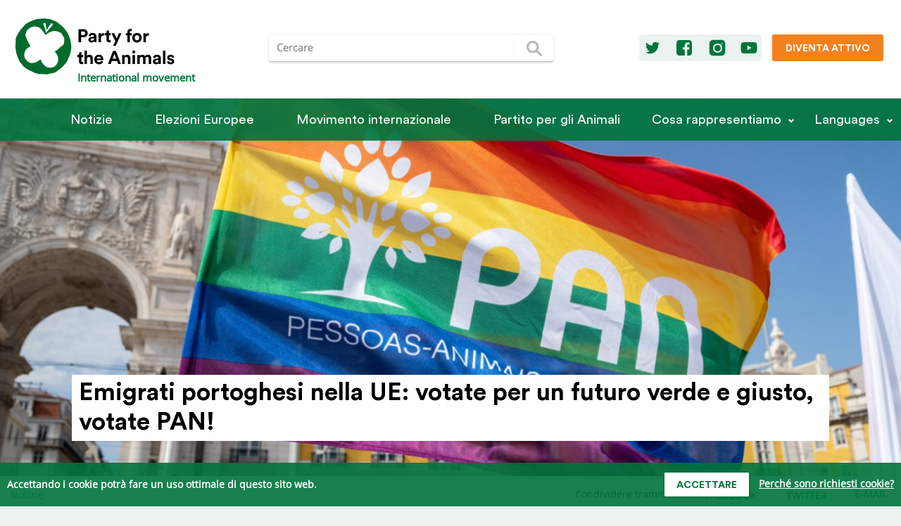

--- FILE ---
content_type: text/html; charset=UTF-8
request_url: https://www.partyfortheanimals.com/it/portuguese-emigrants-in-eu-vote-for-a-green-and-just-future-vote-pan?lang=it
body_size: 60832
content:
<!DOCTYPE html>
<html lang="it" >
    <head>
        <meta charset="utf-8">
        <meta http-equiv="X-UA-Compatible" content="IE=edge">
        <meta name="viewport" content="width=device-width, initial-scale=1">

                                                                                                    <link rel="alternate" hreflang="ar" href="https://www.partyfortheanimals.com/ar/portuguese-emigrants-in-eu-vote-for-a-green-and-just-future-vote-pan">
                                                                                                                                                                                                                                                            <link rel="alternate" hreflang="de" href="https://www.partyfortheanimals.com/de/portuguese-emigrants-in-eu-vote-for-a-green-and-just-future-vote-pan">
                                                                                                                                                    <link rel="alternate" hreflang="el" href="https://www.partyfortheanimals.com/el/portuguese-emigrants-in-eu-vote-for-a-green-and-just-future-vote-pan">
                                                                                                                                                    <link rel="alternate" hreflang="en-US" href="https://www.partyfortheanimals.com/en/portuguese-emigrants-in-eu-vote-for-a-green-and-just-future-vote-pan">
                                                                                                                                                    <link rel="alternate" hreflang="es" href="https://www.partyfortheanimals.com/es/portuguese-emigrants-in-eu-vote-for-a-green-and-just-future-vote-pan">
                                                                                                                                                                                                                                                            <link rel="alternate" hreflang="fr" href="https://www.partyfortheanimals.com/fr/portuguese-emigrants-in-eu-vote-for-a-green-and-just-future-vote-pan">
                                                                                                                                                    <link rel="alternate" hreflang="he" href="https://www.partyfortheanimals.com/he/portuguese-emigrants-in-eu-vote-for-a-green-and-just-future-vote-pan">
                                                                                                                                                    <link rel="alternate" hreflang="hr" href="https://www.partyfortheanimals.com/hr/portuguese-emigrants-in-eu-vote-for-a-green-and-just-future-vote-pan">
                                                                                                                                                                        <link rel="alternate" hreflang="nl-NL" href="https://www.partyfortheanimals.com/nl/portuguese-emigrants-in-eu-vote-for-a-green-and-just-future-vote-pan">
                                                                                                                                                    <link rel="alternate" hreflang="pt-PT" href="https://www.partyfortheanimals.com/pt/portuguese-emigrants-in-eu-vote-for-a-green-and-just-future-vote-pan">
                                                                                                                                                    <link rel="alternate" hreflang="ro" href="https://www.partyfortheanimals.com/ro/portuguese-emigrants-in-eu-vote-for-a-green-and-just-future-vote-pan">
                                                                                                                                                    <link rel="alternate" hreflang="ru" href="https://www.partyfortheanimals.com/ru/portuguese-emigrants-in-eu-vote-for-a-green-and-just-future-vote-pan">
                                                                                                                                                    <link rel="alternate" hreflang="sv-SE" href="https://www.partyfortheanimals.com/sv/portuguese-emigrants-in-eu-vote-for-a-green-and-just-future-vote-pan">
                                                                                                                                                    <link rel="alternate" hreflang="tr" href="https://www.partyfortheanimals.com/tr/portuguese-emigrants-in-eu-vote-for-a-green-and-just-future-vote-pan">
                                                        
        <link rel="shortcut icon" type="image/x-icon" href="/favicon.ico">
        <link rel="apple-touch-icon-precomposed" sizes="144x144" href="/apple-icon-144x144.png">
        <link rel="apple-touch-icon-precomposed" sizes="114x114" href="/apple-icon-114x114.png">
        <link rel="apple-touch-icon-precomposed" href="/apple-icon-57x57.png">

        <meta property="og:title" content="Emigrati portoghesi nella UE: votate per un futuro verde e giusto, votate PAN! - Party for the Animals">
        <meta property="og:type" content="website">
        <meta property="og:url" content="https://www.partyfortheanimals.com/it/portuguese-emigrants-in-eu-vote-for-a-green-and-just-future-vote-pan">
        <meta property="og:site_name" content="Party for the Animals">

        <meta property="og:image" content="https://www.partyfortheanimals.com/uploads/DSC00097_2.jpg">
        <meta property="og:description" content="Il prossimo weekend, il 12 e 13 di marzo, gli immigrati portoghesi che vivono in Europa hanno la possibilita’ di votare per un futuro verde, giusto e compassionato. Mentre il Portogallo e il resto del mondo stanno affrontando diverse crisi, il partito Pessoas-Animais-Natureza (Persone-Animali-Nat...">

        <title>Emigrati portoghesi nella UE: votate per un futuro verde e giusto, votate PAN! - Party for the Animals</title>

        <meta name="description" content="Il prossimo weekend, il 12 e 13 di marzo, gli immigrati portoghesi che vivono in Europa hanno la possibilita’ di votare per un futuro verde, giusto e compassionato. Mentre il Portogallo e il resto del mondo stanno affrontando diverse crisi, il partito Pessoas-Animais-Natureza (Persone-Animali-Nat...">
        <link rel="canonical" href="https://www.partyfortheanimals.com/it/portuguese-emigrants-in-eu-vote-for-a-green-and-just-future-vote-pan">
        <meta name="twitter:site" content="@Party4Animals">
        <meta name="twitter:card" content="summary_large_image">
        <meta property="fb:pages" content="172587329423778">
        <meta name="facebook-domain-verification" content="0iupivg5epzh6aljelpj3yr1h2d5fh">

                    <link rel="stylesheet" href="/css/frontend.css?v155">
        
        <!-- Matomo -->
<script type="text/javascript">
  var _paq = _paq || [];
  /* tracker methods like "setCustomDimension" should be called before "trackPageView" */
  _paq.push(["setDomains", ["*.www.partyfortheanimals.com","*.www.partyfortheanimals.nl"]]);
  _paq.push(["setDoNotTrack", true]);
  _paq.push(["disableCookies"]);
  _paq.push(['trackPageView']);
  _paq.push(['enableLinkTracking']);
  (function() {
    var u="//analytics.partijvoordedieren.nl/";
    _paq.push(['setTrackerUrl', u+'piwik.php']);
    _paq.push(['setSiteId', '3']);
    var d=document, g=d.createElement('script'), s=d.getElementsByTagName('script')[0];
    g.type='text/javascript'; g.async=true; g.defer=true; g.src=u+'piwik.js'; s.parentNode.insertBefore(g,s);
  })();
</script>
<!-- End Matomo Code -->
        
            </head>
    <body class=" news">

        <nav>
    <div class="top-row">
        <div class="container row">
            <a class="logo" href="https://www.partyfortheanimals.com/it/">
                <img src="https://www.partyfortheanimals.com/images/logo.svg" alt="logo" />
                <span>International movement</span>
            </a>

            <form action="https://www.partyfortheanimals.com/it/search">
                <input type="text" required name="q" class="input" placeholder="Cercare" /><button type="submit" class="btn btn-primary"><svg xmlns="http://www.w3.org/2000/svg" version="1.1" viewBox="0 0 50 50">
 <ellipse rx="9.05" ry="9.05" cy="22.2" cx="22.2" stroke-width="3.92" fill="none"/>
 <path d="m29.6 29.6 7.2 7.2" stroke-linecap="round" stroke-width="3.92" fill="none"/>
</svg></button>
            </form>

            <div class="cta">
                <div class="socials">
                                            <a href="https://twitter.com/Party4Animals" class="social" target="_blank" title="Twitter" rel="noopener noreferrer">
                            <svg width="28" height="28" viewBox="0 0 28 28" fill="none" xmlns="http://www.w3.org/2000/svg">
<path d="M24.1646 7.70472C23.4164 8.02722 22.6037 8.25942 21.7652 8.34973C22.6295 7.83372 23.2874 7.02101 23.597 6.0535C22.7972 6.53081 21.8942 6.87911 20.9525 7.05971C20.1914 6.247 19.1077 5.7439 17.9081 5.7439C15.5989 5.7439 13.7413 7.61442 13.7413 9.91064C13.7413 10.2332 13.78 10.5557 13.8445 10.8653C10.3873 10.6847 7.30412 9.03343 5.253 6.50501C4.89179 7.12422 4.68539 7.83372 4.68539 8.60773C4.68539 10.0525 5.4207 11.3297 6.54302 12.0779C5.8593 12.0521 5.2143 11.8586 4.65959 11.549C4.65959 11.5619 4.65959 11.5877 4.65959 11.6006C4.65959 13.6259 6.09151 15.3029 8.00073 15.6899C7.65243 15.7802 7.27833 15.8318 6.90422 15.8318C6.63332 15.8318 6.37531 15.806 6.11731 15.7673C6.64621 17.4186 8.18133 18.6182 10.0132 18.6569C8.58123 19.7793 6.78811 20.4372 4.8402 20.4372C4.49189 20.4372 4.16939 20.4242 3.83398 20.3855C5.6787 21.5723 7.87173 22.2561 10.2325 22.2561C17.8951 22.2561 22.0877 15.9092 22.0877 10.4008C22.0877 10.2202 22.0877 10.0396 22.0748 9.85904C22.8875 9.26563 23.597 8.53033 24.1646 7.70472Z" />
</svg>
                        </a>
                                                <a href="https://www.facebook.com/Party4theAnimals/" class="social" target="_blank" title="Facebook" rel="noopener noreferrer">
                            <svg width="28" height="28" viewBox="0 0 28 28" fill="none" xmlns="http://www.w3.org/2000/svg">
<path d="M20.875 3H7.125C4.84766 3 3 4.84766 3 7.125V20.875C3 23.1524 4.84766 25 7.125 25H14.7448V16.4779H11.8802V13.1549H14.7448V10.7057C14.7448 7.86979 16.4922 6.32292 19.0274 6.32292C20.2305 6.32292 21.276 6.40886 21.5768 6.45183V9.41667L19.8294 9.43099C18.4401 9.43099 18.1823 10.0755 18.1823 11.0352V13.1549H21.4622L21.0325 16.4779H18.1823V25H20.875C23.1524 25 25 23.1524 25 20.875V7.125C25 4.84766 23.1524 3 20.875 3Z" />
</svg>
                        </a>
                                                                        <a href="https://www.instagram.com/partyfortheanimals/" class="social" target="_blank" title="Instagram" rel="noopener noreferrer">
                            <svg width="28" height="28" viewBox="0 0 28 28" fill="none" xmlns="http://www.w3.org/2000/svg">
<path d="M18.9269 14.4477C18.9269 16.9212 16.9218 18.9263 14.4483 18.9263C11.9748 18.9263 9.96971 16.9212 9.96971 14.4477C9.96971 11.9743 11.9748 9.96913 14.4483 9.96913C16.9218 9.96913 18.9269 11.9743 18.9269 14.4477Z" />
<path fill-rule="evenodd" clip-rule="evenodd" d="M7.80371 2.80347C5.04229 2.80347 2.80371 5.04204 2.80371 7.80347V20.1965C2.80371 22.9579 5.04229 25.1965 7.80371 25.1965H20.1967C22.9581 25.1965 25.1967 22.9579 25.1967 20.1965V7.80347C25.1967 5.04204 22.9581 2.80347 20.1967 2.80347H7.80371ZM20.7183 9.07341C21.213 9.07341 21.6141 8.67239 21.6141 8.17769C21.6141 7.683 21.213 7.28197 20.7183 7.28197C20.2237 7.28197 19.8226 7.683 19.8226 8.17769C19.8226 8.67239 20.2237 9.07341 20.7183 9.07341ZM20.89 14.4477C20.89 18.4832 18.4838 20.8894 14.4483 20.8894C10.4128 20.8894 8.00665 18.4832 8.00665 14.4477C8.00665 10.4122 10.4128 8.00608 14.4483 8.00608C18.4838 8.00608 20.89 10.4122 20.89 14.4477Z" />
</svg>
                        </a>
                                                                        <a href="https://www.youtube.com/playlist?list=PLfRiK3Hk3ZKGHqG_w8cVM7hBU4_ngbT14" class="social" target="_blank" title="Youtube" rel="noopener noreferrer">
                            <svg width="28" height="28" viewBox="0 0 28 28" fill="none" xmlns="http://www.w3.org/2000/svg">
<path d="M25.0366 8.46557C24.8962 7.96245 24.6435 7.5292 24.2784 7.16583C23.9133 6.80247 23.478 6.55091 22.9725 6.41115C22.2424 6.21549 20.5293 6.07573 17.8334 5.99188L14 5.94995L10.1667 5.99188C7.4707 6.07573 5.75763 6.21549 5.02747 6.41115C4.52198 6.55091 4.08669 6.80247 3.72161 7.16583C3.35653 7.5292 3.10378 7.96245 2.96337 8.46557C2.76679 9.22027 2.62637 10.3663 2.54212 11.9036C2.51404 12.6862 2.5 13.385 2.5 14L2.54212 16.0963C2.62637 17.6616 2.76679 18.8216 2.96337 19.5763C3.10378 20.0514 3.35653 20.4707 3.72161 20.8341C4.08669 21.1975 4.52198 21.449 5.02747 21.5888C5.75763 21.7844 7.4707 21.9242 10.1667 22.008L14 22.05L17.8334 22.008C20.5293 21.9242 22.2424 21.7844 22.9725 21.5888C23.478 21.449 23.9133 21.1975 24.2784 20.8341C24.6435 20.4707 24.8962 20.0514 25.0366 19.5763C25.2332 18.8216 25.3736 17.6616 25.4579 16.0963L25.5 14L25.4579 11.9036C25.3736 10.3663 25.2332 9.22027 25.0366 8.46557ZM11.641 17.438V10.6039L17.6648 14L11.641 17.438Z" />
</svg>
                        </a>
                                                            </div>

                                    <a href="https://www.partyfortheanimals.com/it/get-involved" target="" class="btn btn-secondary cta">
                        Diventa attivo
                    </a>
                            </div>


        </div>
    </div>
    <div class="bottom-row">
                    <a href="https://www.partyfortheanimals.com/it/" class="home"><img src="https://www.partyfortheanimals.com/images/logo_mark_negative.svg" alt="logo" /></a>
            <a class="toggle" href="#">
                <div class="lines">
                    <div class="line-1"></div>
                    <div class="line-2"></div>
                    <div class="line-3"></div>
                </div>
                menu
            </a>
        
        <div class="mobile-search">
            <form action="https://www.partyfortheanimals.com/it/search">
                <input type="text" required name="q" class="input" placeholder="Cercare" aria-label="Termine di ricerca" /><button type="submit" class="btn btn-primary" aria-label="Cercare"><svg xmlns="http://www.w3.org/2000/svg" version="1.1" viewBox="0 0 50 50">
 <ellipse rx="9.05" ry="9.05" cy="22.2" cx="22.2" stroke-width="3.92" fill="none"/>
 <path d="m29.6 29.6 7.2 7.2" stroke-linecap="round" stroke-width="3.92" fill="none"/>
</svg></button>
            </form>
        </div>

        <div class="row-md-up container">
                        <ul class="row-md-up container">
                                                            <li>
                            <a href="https://www.partyfortheanimals.com/it/archivo/notizie" target="" class="parent ">Notizie</a>

                                                            <div class="sublinks">
                                    <ul>
                                                                            </ul>
                                </div>
                                                    </li>
                                            <li>
                            <a href="https://www.partyfortheanimals.com/it/party-for-the-animals-is-ready-for-the-european-elections" target="" class="parent ">Elezioni Europee</a>

                                                            <div class="sublinks">
                                    <ul>
                                                                            </ul>
                                </div>
                                                    </li>
                                            <li>
                            <a href="https://www.partyfortheanimals.com/it/movimento-internazionale" target="" class="parent ">Movimento internazionale</a>

                                                            <div class="sublinks">
                                    <ul>
                                                                            </ul>
                                </div>
                                                    </li>
                                            <li>
                            <a href="https://www.partyfortheanimals.com/it/chi-siamo" target="" class="parent ">Partito per gli Animali</a>

                                                            <div class="sublinks">
                                    <ul>
                                                                            </ul>
                                </div>
                                                    </li>
                                            <li>
                            <a href="https://www.partyfortheanimals.com/it/" target="" class="parent has-sublinks">Cosa rappresentiamo</a>

                                                            <div class="sublinks">
                                    <ul>
                                                                                    <li>
                                                <a href="https://www.partyfortheanimals.com/it/posizioni/agricoltura-sana-cibo-sostenibile" target="">Agri­coltura sana, cibo soste­nibile</a>
                                            </li>
                                                                                    <li>
                                                <a href="https://www.partyfortheanimals.com/it/posizioni/diritti-degli-animali" target="">Diritti degli animali</a>
                                            </li>
                                                                                    <li>
                                                <a href="https://www.partyfortheanimals.com/it/posizioni/ambiente-clima-ed-energia" target="">Ambiente, clima ed energia</a>
                                            </li>
                                                                                    <li>
                                                <a href="https://www.partyfortheanimals.com/it/posizioni/economia" target="">Economia</a>
                                            </li>
                                                                                    <li>
                                                <a href="https://www.partyfortheanimals.com/it/posizioni/biodiversita" target="">Biodiversità</a>
                                            </li>
                                                                                    <li>
                                                <a href="https://www.partyfortheanimals.com/it/posizioni/problemi-sociali" target="">Problemi sociali</a>
                                            </li>
                                                                            </ul>
                                </div>
                                                    </li>
                    
                    <li class="fill separator"></li>
                                        <li class="socialsMobile">
                                                <a href="https://twitter.com/Party4Animals" class="social" target="_blank" title="Twitter" rel="noopener noreferrer">
                            <svg width="28" height="28" viewBox="0 0 28 28" fill="none" xmlns="http://www.w3.org/2000/svg">
<path d="M24.1646 7.70472C23.4164 8.02722 22.6037 8.25942 21.7652 8.34973C22.6295 7.83372 23.2874 7.02101 23.597 6.0535C22.7972 6.53081 21.8942 6.87911 20.9525 7.05971C20.1914 6.247 19.1077 5.7439 17.9081 5.7439C15.5989 5.7439 13.7413 7.61442 13.7413 9.91064C13.7413 10.2332 13.78 10.5557 13.8445 10.8653C10.3873 10.6847 7.30412 9.03343 5.253 6.50501C4.89179 7.12422 4.68539 7.83372 4.68539 8.60773C4.68539 10.0525 5.4207 11.3297 6.54302 12.0779C5.8593 12.0521 5.2143 11.8586 4.65959 11.549C4.65959 11.5619 4.65959 11.5877 4.65959 11.6006C4.65959 13.6259 6.09151 15.3029 8.00073 15.6899C7.65243 15.7802 7.27833 15.8318 6.90422 15.8318C6.63332 15.8318 6.37531 15.806 6.11731 15.7673C6.64621 17.4186 8.18133 18.6182 10.0132 18.6569C8.58123 19.7793 6.78811 20.4372 4.8402 20.4372C4.49189 20.4372 4.16939 20.4242 3.83398 20.3855C5.6787 21.5723 7.87173 22.2561 10.2325 22.2561C17.8951 22.2561 22.0877 15.9092 22.0877 10.4008C22.0877 10.2202 22.0877 10.0396 22.0748 9.85904C22.8875 9.26563 23.597 8.53033 24.1646 7.70472Z" />
</svg>
                        </a>
                                                <a href="https://www.facebook.com/Party4theAnimals/" class="social" target="_blank" title="Facebook" rel="noopener noreferrer">
                            <svg width="28" height="28" viewBox="0 0 28 28" fill="none" xmlns="http://www.w3.org/2000/svg">
<path d="M20.875 3H7.125C4.84766 3 3 4.84766 3 7.125V20.875C3 23.1524 4.84766 25 7.125 25H14.7448V16.4779H11.8802V13.1549H14.7448V10.7057C14.7448 7.86979 16.4922 6.32292 19.0274 6.32292C20.2305 6.32292 21.276 6.40886 21.5768 6.45183V9.41667L19.8294 9.43099C18.4401 9.43099 18.1823 10.0755 18.1823 11.0352V13.1549H21.4622L21.0325 16.4779H18.1823V25H20.875C23.1524 25 25 23.1524 25 20.875V7.125C25 4.84766 23.1524 3 20.875 3Z" />
</svg>
                        </a>
                                                                        <a href="https://www.instagram.com/partyfortheanimals/" class="social" target="_blank" title="Instagram" rel="noopener noreferrer">
                            <svg width="28" height="28" viewBox="0 0 28 28" fill="none" xmlns="http://www.w3.org/2000/svg">
<path d="M18.9269 14.4477C18.9269 16.9212 16.9218 18.9263 14.4483 18.9263C11.9748 18.9263 9.96971 16.9212 9.96971 14.4477C9.96971 11.9743 11.9748 9.96913 14.4483 9.96913C16.9218 9.96913 18.9269 11.9743 18.9269 14.4477Z" />
<path fill-rule="evenodd" clip-rule="evenodd" d="M7.80371 2.80347C5.04229 2.80347 2.80371 5.04204 2.80371 7.80347V20.1965C2.80371 22.9579 5.04229 25.1965 7.80371 25.1965H20.1967C22.9581 25.1965 25.1967 22.9579 25.1967 20.1965V7.80347C25.1967 5.04204 22.9581 2.80347 20.1967 2.80347H7.80371ZM20.7183 9.07341C21.213 9.07341 21.6141 8.67239 21.6141 8.17769C21.6141 7.683 21.213 7.28197 20.7183 7.28197C20.2237 7.28197 19.8226 7.683 19.8226 8.17769C19.8226 8.67239 20.2237 9.07341 20.7183 9.07341ZM20.89 14.4477C20.89 18.4832 18.4838 20.8894 14.4483 20.8894C10.4128 20.8894 8.00665 18.4832 8.00665 14.4477C8.00665 10.4122 10.4128 8.00608 14.4483 8.00608C18.4838 8.00608 20.89 10.4122 20.89 14.4477Z" />
</svg>
                        </a>
                                                                        <a href="https://www.youtube.com/playlist?list=PLfRiK3Hk3ZKGHqG_w8cVM7hBU4_ngbT14" class="social" target="_blank" title="Youtube" rel="noopener noreferrer">
                            <svg width="28" height="28" viewBox="0 0 28 28" fill="none" xmlns="http://www.w3.org/2000/svg">
<path d="M25.0366 8.46557C24.8962 7.96245 24.6435 7.5292 24.2784 7.16583C23.9133 6.80247 23.478 6.55091 22.9725 6.41115C22.2424 6.21549 20.5293 6.07573 17.8334 5.99188L14 5.94995L10.1667 5.99188C7.4707 6.07573 5.75763 6.21549 5.02747 6.41115C4.52198 6.55091 4.08669 6.80247 3.72161 7.16583C3.35653 7.5292 3.10378 7.96245 2.96337 8.46557C2.76679 9.22027 2.62637 10.3663 2.54212 11.9036C2.51404 12.6862 2.5 13.385 2.5 14L2.54212 16.0963C2.62637 17.6616 2.76679 18.8216 2.96337 19.5763C3.10378 20.0514 3.35653 20.4707 3.72161 20.8341C4.08669 21.1975 4.52198 21.449 5.02747 21.5888C5.75763 21.7844 7.4707 21.9242 10.1667 22.008L14 22.05L17.8334 22.008C20.5293 21.9242 22.2424 21.7844 22.9725 21.5888C23.478 21.449 23.9133 21.1975 24.2784 20.8341C24.6435 20.4707 24.8962 20.0514 25.0366 19.5763C25.2332 18.8216 25.3736 17.6616 25.4579 16.0963L25.5 14L25.4579 11.9036C25.3736 10.3663 25.2332 9.22027 25.0366 8.46557ZM11.641 17.438V10.6039L17.6648 14L11.641 17.438Z" />
</svg>
                        </a>
                                            
                    </li>
                            </ul>
            <div href="#" class="parent has-sublinks languages-wrapper">
                Languages
                <div class="sublinks languages">
                    <ul>
                                                    <li data-handle="ar">
                                                                                                                                                                                                                    
                                <a lang="ar" href="https://www.partyfortheanimals.com/ar/portuguese-emigrants-in-eu-vote-for-a-green-and-just-future-vote-pan?lang=ar">العربية</a>
                            </li>
                                                    <li data-handle="de">
                                                                                                                                                                                                                    
                                <a lang="de" href="https://www.partyfortheanimals.com/de/portuguese-emigrants-in-eu-vote-for-a-green-and-just-future-vote-pan?lang=de">Deutsch</a>
                            </li>
                                                    <li data-handle="el">
                                                                                                                                                                                                                    
                                <a lang="el" href="https://www.partyfortheanimals.com/el/portuguese-emigrants-in-eu-vote-for-a-green-and-just-future-vote-pan?lang=el">Ελληνικά</a>
                            </li>
                                                    <li data-handle="en">
                                                                                                                                                                                                                    
                                <a lang="en-US" href="https://www.partyfortheanimals.com/en/portuguese-emigrants-in-eu-vote-for-a-green-and-just-future-vote-pan?lang=en-US">English</a>
                            </li>
                                                    <li data-handle="es">
                                                                                                                                                                                                                    
                                <a lang="es" href="https://www.partyfortheanimals.com/es/portuguese-emigrants-in-eu-vote-for-a-green-and-just-future-vote-pan?lang=es">Español</a>
                            </li>
                                                    <li data-handle="fr">
                                                                                                                                                                                                                    
                                <a lang="fr" href="https://www.partyfortheanimals.com/fr/portuguese-emigrants-in-eu-vote-for-a-green-and-just-future-vote-pan?lang=fr">Français</a>
                            </li>
                                                    <li data-handle="he">
                                                                                                                                                                                                                    
                                <a lang="he" href="https://www.partyfortheanimals.com/he/portuguese-emigrants-in-eu-vote-for-a-green-and-just-future-vote-pan?lang=he">עברית</a>
                            </li>
                                                    <li data-handle="hr">
                                                                                                                                                                                                                    
                                <a lang="hr" href="https://www.partyfortheanimals.com/hr/portuguese-emigrants-in-eu-vote-for-a-green-and-just-future-vote-pan?lang=hr">Hrvatski</a>
                            </li>
                                                    <li data-handle="it">
                                                                                                                                                                                                                    
                                <a lang="it" href="https://www.partyfortheanimals.com/it/portuguese-emigrants-in-eu-vote-for-a-green-and-just-future-vote-pan?lang=it">Italiano</a>
                            </li>
                                                    <li data-handle="nl">
                                                                                                                                                                                                                    
                                <a lang="nl-NL" href="https://www.partyfortheanimals.com/nl/portuguese-emigrants-in-eu-vote-for-a-green-and-just-future-vote-pan?lang=nl-NL">Nederlands</a>
                            </li>
                                                    <li data-handle="pt">
                                                                                                                                                                                                                    
                                <a lang="pt-PT" href="https://www.partyfortheanimals.com/pt/portuguese-emigrants-in-eu-vote-for-a-green-and-just-future-vote-pan?lang=pt-PT">Português</a>
                            </li>
                                                    <li data-handle="ro">
                                                                                                                                                                                                                    
                                <a lang="ro" href="https://www.partyfortheanimals.com/ro/portuguese-emigrants-in-eu-vote-for-a-green-and-just-future-vote-pan?lang=ro">Română</a>
                            </li>
                                                    <li data-handle="ru">
                                                                                                                                                                                                                    
                                <a lang="ru" href="https://www.partyfortheanimals.com/ru/portuguese-emigrants-in-eu-vote-for-a-green-and-just-future-vote-pan?lang=ru">Русский</a>
                            </li>
                                                    <li data-handle="sv">
                                                                                                                                                                                                                    
                                <a lang="sv-SE" href="https://www.partyfortheanimals.com/sv/portuguese-emigrants-in-eu-vote-for-a-green-and-just-future-vote-pan?lang=sv-SE">Svenska</a>
                            </li>
                                                    <li data-handle="tr">
                                                                                                                                                                                                                    
                                <a lang="tr" href="https://www.partyfortheanimals.com/tr/portuguese-emigrants-in-eu-vote-for-a-green-and-just-future-vote-pan?lang=tr">Türkçe</a>
                            </li>
                                            </ul>
                </div>
            </div>
        </div>
    </div>

</nav>        <main>
                <div class="page">
                        
<style>
            #entry-322008 {
            background-image: url('https://www.partyfortheanimals.com/uploads/_headerImageMobile/DSC00097_2.jpg');
            background-position: 50% 50%;
        }
    
            @media (min-width: 769px) {
            #entry-322008 {
                background-image: url('https://www.partyfortheanimals.com/uploads/_headerImageDesktop/DSC00097_2.jpg');
            }
        }
    
    </style>            <div id="entry-322008" class="titles has-image ">
                                    <h1>Emigrati portoghesi nella UE: votate per un futuro verde e giusto, votate PAN!</h1><br>
                                                                            </div>
        
        <div class="top-bar">
            <div class="breadcrumbs">
                                    
                                            <a href="https://www.partyfortheanimals.com/it/archivo/notizie">Notizie</a>
                                                </div>

            <div class="share">
                
                                                                                                                                                                                                        
                    <p>Condividere tramite:</p>
                    <a href="https://www.facebook.com/dialog/share?app_id=251923255984428&amp;display=popup&amp;href=https://www.partyfortheanimals.com/it/portuguese-emigrants-in-eu-vote-for-a-green-and-just-future-vote-pan?lang=it&amp;redirect_uri=https://www.partyfortheanimals.com/it/portuguese-emigrants-in-eu-vote-for-a-green-and-just-future-vote-pan?lang=it" onclick="javascript:window.open(this.href, '', 'menubar=no,toolbar=no,resizable=yes,scrollbars=yes,height=600,width=600');return false;" title="Facebook">
                        <svg width="28" height="28" viewBox="0 0 28 28" fill="none" xmlns="http://www.w3.org/2000/svg">
<path d="M20.875 3H7.125C4.84766 3 3 4.84766 3 7.125V20.875C3 23.1524 4.84766 25 7.125 25H14.7448V16.4779H11.8802V13.1549H14.7448V10.7057C14.7448 7.86979 16.4922 6.32292 19.0274 6.32292C20.2305 6.32292 21.276 6.40886 21.5768 6.45183V9.41667L19.8294 9.43099C18.4401 9.43099 18.1823 10.0755 18.1823 11.0352V13.1549H21.4622L21.0325 16.4779H18.1823V25H20.875C23.1524 25 25 23.1524 25 20.875V7.125C25 4.84766 23.1524 3 20.875 3Z" />
</svg>
                        <span>facebook</span>
                    </a>
                    <a href="https://twitter.com/intent/tweet?text=Emigrati%20portoghesi%20nella%20UE%3A%20votate%20per%20un%20futuro%20verde%20e%20giusto%2C%20votate%20PAN%21%20-%20Party%20for%20the%20Animals&amp;url=https://www.partyfortheanimals.com/it/portuguese-emigrants-in-eu-vote-for-a-green-and-just-future-vote-pan?lang=it&amp;via=Party4Animals" onclick="javascript:window.open(this.href, '', 'menubar=no,toolbar=no,resizable=yes,scrollbars=yes,height=600,width=600');return false;" title="Twitter">
                        <svg width="28" height="28" viewBox="0 0 28 28" fill="none" xmlns="http://www.w3.org/2000/svg">
<path d="M24.1646 7.70472C23.4164 8.02722 22.6037 8.25942 21.7652 8.34973C22.6295 7.83372 23.2874 7.02101 23.597 6.0535C22.7972 6.53081 21.8942 6.87911 20.9525 7.05971C20.1914 6.247 19.1077 5.7439 17.9081 5.7439C15.5989 5.7439 13.7413 7.61442 13.7413 9.91064C13.7413 10.2332 13.78 10.5557 13.8445 10.8653C10.3873 10.6847 7.30412 9.03343 5.253 6.50501C4.89179 7.12422 4.68539 7.83372 4.68539 8.60773C4.68539 10.0525 5.4207 11.3297 6.54302 12.0779C5.8593 12.0521 5.2143 11.8586 4.65959 11.549C4.65959 11.5619 4.65959 11.5877 4.65959 11.6006C4.65959 13.6259 6.09151 15.3029 8.00073 15.6899C7.65243 15.7802 7.27833 15.8318 6.90422 15.8318C6.63332 15.8318 6.37531 15.806 6.11731 15.7673C6.64621 17.4186 8.18133 18.6182 10.0132 18.6569C8.58123 19.7793 6.78811 20.4372 4.8402 20.4372C4.49189 20.4372 4.16939 20.4242 3.83398 20.3855C5.6787 21.5723 7.87173 22.2561 10.2325 22.2561C17.8951 22.2561 22.0877 15.9092 22.0877 10.4008C22.0877 10.2202 22.0877 10.0396 22.0748 9.85904C22.8875 9.26563 23.597 8.53033 24.1646 7.70472Z" />
</svg>
                        <span>twitter</span>
                    </a>
                    <a href="whatsapp://send?text=Emigrati%20portoghesi%20nella%20UE%3A%20votate%20per%20un%20futuro%20verde%20e%20giusto%2C%20votate%20PAN%21%20-%20Party%20for%20the%20Animals%20https://www.partyfortheanimals.com/it/portuguese-emigrants-in-eu-vote-for-a-green-and-just-future-vote-pan?lang=it" class="whatsapp" target="_blank" rel="noopener noreferrer" title="Whatsapp">
                        <svg width="25" height="25" viewBox="0 0 25 25" version="1.1" xmlns="http://www.w3.org/2000/svg" xmlns:xlink="http://www.w3.org/1999/xlink">
<g id="Canvas" fill="none">
<g id="whatsapp" clip-path="url(#clip0)">
<g id="Subtract">
<path fill-rule="evenodd" clip-rule="evenodd" d="M 0.455566 12.1777C 0.455566 5.45898 5.95703 0 12.728 0C 19.499 0 25 5.45898 25 12.1777C 25 18.8945 19.499 24.3535 12.728 24.3535C 11.7798 24.3535 10.835 24.2441 9.91406 24.0293C 8.82764 23.7773 7.77393 23.377 6.78711 22.8359L 0 25L 2.21338 18.459C 1.05811 16.5703 0.455566 14.3887 0.455566 12.1777ZM 16.0317 13.7578C 15.6089 13.7578 14.7949 15.3262 14.3066 15.3262C 14.1763 15.3262 14.0625 15.2773 13.9482 15.2129C 13.0371 14.7598 12.2393 14.291 11.4907 13.5801C 10.8721 13 10.1885 12.127 9.83057 11.3691C 9.78174 11.2871 9.74902 11.207 9.74902 11.127C 9.74902 10.9629 9.96484 10.7383 10.207 10.4844C 10.5176 10.1602 10.8721 9.79102 10.8721 9.44727C 10.8721 9.28516 10.042 7.08984 9.92822 6.81445C 9.76562 6.39453 9.68408 6.26562 9.24463 6.26562C 9.13672 6.26562 9.0332 6.25195 8.93164 6.24023C 8.83398 6.22852 8.73828 6.2168 8.64258 6.2168C 8.30078 6.2168 8.04004 6.3457 7.7959 6.57227C 7.01465 7.29883 6.62402 8.05859 6.5918 9.12305L 6.5918 9.25391C 6.5752 10.3672 7.12891 11.4824 7.74707 12.3867C 9.14697 14.4375 10.5957 16.2305 12.9229 17.2793C 13.623 17.6016 15.2344 18.2812 16.0156 18.2812C 16.9434 18.2812 18.457 17.6992 18.8315 16.7949C 18.978 16.4238 19.1079 15.9707 19.1079 15.5684C 19.1079 15.502 19.1079 15.4062 19.0757 15.3262C 19 15.1973 17.8071 14.5488 16.9316 14.127C 16.4873 13.9141 16.125 13.7578 16.0317 13.7578Z" />
</g>
</g>
</g>
<defs>

<clipPath id="clip0">
<rect width="25" height="25" fill="white"/>
</clipPath>

</defs>
</svg>

                        <span>whatsapp</span>
                    </a>
                    <a href="mailto:?to=&amp;body=Il%20prossimo%20weekend%2C%20il%2012%20e%2013%20di%20marzo%2C%20gli%20immigrati%20portoghesi%20che%20vivono%20in%20Europa%20hanno%20la%20possibilita%E2%80%99%20di%20votare%20per%20un%20futuro%20verde%2C%20giusto%20e%20compassionato.%20Mentre%20il%20Portogallo%20e%20il%20resto%20del%20mondo%20stanno%20affrontando%20diverse%20crisi%2C%20il%20partito%20Pessoas-Animais-Natureza%20%28Persone-Animali-Nat...%20https://www.partyfortheanimals.com/it/portuguese-emigrants-in-eu-vote-for-a-green-and-just-future-vote-pan?lang=it&amp;subject=Emigrati%20portoghesi%20nella%20UE%3A%20votate%20per%20un%20futuro%20verde%20e%20giusto%2C%20votate%20PAN%21%20-%20Party%20for%20the%20Animals" title="E-mail">
                        <svg width="25" height="25" viewBox="0 0 25 25" fill="none" xmlns="http://www.w3.org/2000/svg">
<path d="M25 9.33371C24.5815 9.79409 24.1071 10.1987 23.6049 10.5474C21.2751 12.1239 18.9314 13.7143 16.6574 15.3605C15.4855 16.2254 14.0346 17.2857 12.5139 17.2857H12.5H12.486C10.9654 17.2857 9.51451 16.2254 8.34263 15.3605C6.06864 13.7003 3.72489 12.1239 1.40904 10.5474C0.892857 10.1987 0.418527 9.79409 0 9.33371V20.4107C0 21.6384 1.00446 22.6429 2.23214 22.6429H22.7679C23.9955 22.6429 25 21.6384 25 20.4107V9.33371ZM25 5.23214C25 4.00447 23.9816 3 22.7679 3H2.23214C0.739397 3 0 4.17188 0 5.53906C0 6.80859 1.40904 8.38505 2.39955 9.05469C4.56194 10.5614 6.75223 12.0681 8.91462 13.5887C9.82143 14.2165 11.356 15.5 12.486 15.5H12.5H12.5139C13.644 15.5 15.1786 14.2165 16.0854 13.5887C18.2478 12.0681 20.4381 10.5614 22.6144 9.05469C23.8421 8.20368 25 6.79464 25 5.23214Z" />
</svg>                        <span>e-mail</span>
                    </a>
                            </div>
        </div>

        <div class="content-wrapper">
                <div class="white-wrapper">
        <div class="content-small matrix">
            <div class="pagedate">8 marzo 2022</div>
                
            <p><strong>Il prossimo weekend, il 12 e 13 di marzo, gli immigrati portoghesi che vivono in Europa hanno la possibilita’ di votare per un futuro verde, giusto e compassionato. Mentre il Portogallo e il resto del mondo stanno affrontando diverse crisi, il partito <a href="https://www.pan.com.pt/">Pessoas-Animais-Natureza</a> (Persone-Animali-Natura, PAN) vuole fare delle scelte radicalmente diverse per un cambio positivo. Con soluzioni creative a favore del benessere dell’uomo, l’animale e l’ambiente. Potete aiutarli, dandogli il vostro voto.</strong></p>

                    
            
                
<style>
            #item-321845 {
            background-image: url('https://www.partyfortheanimals.com/uploads/_headerImageMobile/DSC01083.jpg');
            background-position: 50% 50%;
        }
    
    
    </style>            <div id="item-321845" class="image" style="padding-bottom: 66.666666666667%;"></div>

            
                                        <p class="caption">La squdra di Pessoas-Animais-Natureza (Persone-Animali-Natura).</p>
            
                    
            <p><a href="https://pan.com.pt/eleicoes/eleicoes-legislativas-2022/programa-eleitoral-legislativas-2022/programa-eleitoral-pan/"></a>Le Elezioni Legislative Portoghesi hanno gia’ avuto luogo a gennaio di quest’anno, ma vi era un problema con i voti dei portoghesi immigrati in Europa. Per questo motivo sara’ rifatta una parte delle elezioni il 12 e 12 di marzo. Il partito Pessoas-Animais-Natureza (Persone-Animali-Natura, PAN) chiama tutti i portoghesi in Europa di prendere posizione per un pianeta verde, per un’economia giusta e sostenibile e per il benessere di tutti gli esseri viventi.</p>
<p>Rogério Castro, il candidato di PAN per le elezioni ed un emigrato lui stesso dice: “Il voto di emigrati portoghesi in Europa deve essere rappresentato nel Parlamento Nazionale di Portogallo. Siamo ad un bivio importante nella storia. Il nostro ambiente e’ in uno stato deplorabile. Il nostro presente modello economico di crescita sta distruggendo il nostro pianeta e infligge della sofferenza immensa alle persone ed agli animali. Ora piu’ che mai prima abbiamo bisogno di una voce per la sostenibilita’ e la compassione nella politica. PAN e’ l’unico partito nello spettro politico portoghese che e’ completamente dedicato a cambiare direzione. Ci alziamo per una transizione giusta e sostenibile. Capiamo che le risorse naturali della Terra sono scarse e devono essere protette. PAN e’ anche l’unico partito che difende la protezione di tutte le forme di vita, compreso gli animali. L’unico partito che capisce che gli animali e la natura hanno diritti che devono essere garantiti. Che sa che per quanto riguarda i diritti umani esiste ancora una lunga strada da percorrere.”</p>

                    
            
                
<style>
            #item-321868 {
            background-image: url('https://www.partyfortheanimals.com/uploads/_headerImageMobile/Stopdeoorlog_1-1.jpg');
            background-position: 50% 50%;
        }
    
    
    </style>            <div id="item-321868" class="image" style="padding-bottom: 56.25%;"></div>

            
                                        <p class="caption">Rogério Castro (il candidato di PAN per le elezioni) e leader di PAN Inês de Sousa Real con Esther Ouwehand, leader del Partito per gli Animali olandese che ha molto successo, durante una protesta contro la guerra.</p>
            
                    
            <p>PAN dimostra anche una consapevolezza delle sfide che gli emigrati portoghesi in Europa affrontano. Tra le proposte nel programma politico di PAN, e’ l’idea per una squadra di consiglieri sociali in ogni ambasciata per aiutare gli emigrati portoghesi con gli argomenti rilevanti all’emigrazione, una rete europea di case per studenti e fornire corsi di lingua gratuitamente.</p>
<p>Potete leggere il <a href="https://pan.com.pt/eleicoes/eleicoes-legislativas-2022/programa-eleitoral-legislativas-2022/programa-eleitoral-pan/">programma elettorale intero di PAN</a> (disponibile solo nella lingua portoghese).</p>
<p><strong>Movimento politico mondiale unico</strong><br>PAN fa parte di un nuovo <a href="https://www.partyfortheanimals.com/it/ascending-political-parties-for-the-animals-influence-political-debate-worldwide">movimento politico nel mondo</a> di partiti per i diritti degli animali ed il nostro pianeta. Esistono adesso 21 partiti come questo nel mondo e questo movimento continua a crescere. Nei Paesi Bassi, il Portogallo, il Regno Unito, la Germania, la Francia e l’Australia hanno gia’ dei rappresentanti eletti a diversi livelli del governo.</p>

            </div>    </div>

    <div class="row center share-news">
                                                                                                                                                                                                
                    <p>Condividere tramite:</p>
                    <a href="https://www.facebook.com/dialog/share?app_id=251923255984428&amp;display=popup&amp;href=https://www.partyfortheanimals.com/it/portuguese-emigrants-in-eu-vote-for-a-green-and-just-future-vote-pan?lang=it&amp;redirect_uri=https://www.partyfortheanimals.com/it/portuguese-emigrants-in-eu-vote-for-a-green-and-just-future-vote-pan?lang=it" onclick="javascript:window.open(this.href, '', 'menubar=no,toolbar=no,resizable=yes,scrollbars=yes,height=600,width=600');return false;" title="Facebook">
                        <svg width="28" height="28" viewBox="0 0 28 28" fill="none" xmlns="http://www.w3.org/2000/svg">
<path d="M20.875 3H7.125C4.84766 3 3 4.84766 3 7.125V20.875C3 23.1524 4.84766 25 7.125 25H14.7448V16.4779H11.8802V13.1549H14.7448V10.7057C14.7448 7.86979 16.4922 6.32292 19.0274 6.32292C20.2305 6.32292 21.276 6.40886 21.5768 6.45183V9.41667L19.8294 9.43099C18.4401 9.43099 18.1823 10.0755 18.1823 11.0352V13.1549H21.4622L21.0325 16.4779H18.1823V25H20.875C23.1524 25 25 23.1524 25 20.875V7.125C25 4.84766 23.1524 3 20.875 3Z" />
</svg>
                        <span>facebook</span>
                    </a>
                    <a href="https://twitter.com/intent/tweet?text=Emigrati%20portoghesi%20nella%20UE%3A%20votate%20per%20un%20futuro%20verde%20e%20giusto%2C%20votate%20PAN%21%20-%20Party%20for%20the%20Animals&amp;url=https://www.partyfortheanimals.com/it/portuguese-emigrants-in-eu-vote-for-a-green-and-just-future-vote-pan?lang=it&amp;via=Party4Animals" onclick="javascript:window.open(this.href, '', 'menubar=no,toolbar=no,resizable=yes,scrollbars=yes,height=600,width=600');return false;" title="Twitter">
                        <svg width="28" height="28" viewBox="0 0 28 28" fill="none" xmlns="http://www.w3.org/2000/svg">
<path d="M24.1646 7.70472C23.4164 8.02722 22.6037 8.25942 21.7652 8.34973C22.6295 7.83372 23.2874 7.02101 23.597 6.0535C22.7972 6.53081 21.8942 6.87911 20.9525 7.05971C20.1914 6.247 19.1077 5.7439 17.9081 5.7439C15.5989 5.7439 13.7413 7.61442 13.7413 9.91064C13.7413 10.2332 13.78 10.5557 13.8445 10.8653C10.3873 10.6847 7.30412 9.03343 5.253 6.50501C4.89179 7.12422 4.68539 7.83372 4.68539 8.60773C4.68539 10.0525 5.4207 11.3297 6.54302 12.0779C5.8593 12.0521 5.2143 11.8586 4.65959 11.549C4.65959 11.5619 4.65959 11.5877 4.65959 11.6006C4.65959 13.6259 6.09151 15.3029 8.00073 15.6899C7.65243 15.7802 7.27833 15.8318 6.90422 15.8318C6.63332 15.8318 6.37531 15.806 6.11731 15.7673C6.64621 17.4186 8.18133 18.6182 10.0132 18.6569C8.58123 19.7793 6.78811 20.4372 4.8402 20.4372C4.49189 20.4372 4.16939 20.4242 3.83398 20.3855C5.6787 21.5723 7.87173 22.2561 10.2325 22.2561C17.8951 22.2561 22.0877 15.9092 22.0877 10.4008C22.0877 10.2202 22.0877 10.0396 22.0748 9.85904C22.8875 9.26563 23.597 8.53033 24.1646 7.70472Z" />
</svg>
                        <span>twitter</span>
                    </a>
                    <a href="whatsapp://send?text=Emigrati%20portoghesi%20nella%20UE%3A%20votate%20per%20un%20futuro%20verde%20e%20giusto%2C%20votate%20PAN%21%20-%20Party%20for%20the%20Animals%20https://www.partyfortheanimals.com/it/portuguese-emigrants-in-eu-vote-for-a-green-and-just-future-vote-pan?lang=it" class="whatsapp" target="_blank" rel="noopener noreferrer" title="Whatsapp">
                        <svg width="25" height="25" viewBox="0 0 25 25" version="1.1" xmlns="http://www.w3.org/2000/svg" xmlns:xlink="http://www.w3.org/1999/xlink">
<g id="Canvas" fill="none">
<g id="whatsapp" clip-path="url(#clip0)">
<g id="Subtract">
<path fill-rule="evenodd" clip-rule="evenodd" d="M 0.455566 12.1777C 0.455566 5.45898 5.95703 0 12.728 0C 19.499 0 25 5.45898 25 12.1777C 25 18.8945 19.499 24.3535 12.728 24.3535C 11.7798 24.3535 10.835 24.2441 9.91406 24.0293C 8.82764 23.7773 7.77393 23.377 6.78711 22.8359L 0 25L 2.21338 18.459C 1.05811 16.5703 0.455566 14.3887 0.455566 12.1777ZM 16.0317 13.7578C 15.6089 13.7578 14.7949 15.3262 14.3066 15.3262C 14.1763 15.3262 14.0625 15.2773 13.9482 15.2129C 13.0371 14.7598 12.2393 14.291 11.4907 13.5801C 10.8721 13 10.1885 12.127 9.83057 11.3691C 9.78174 11.2871 9.74902 11.207 9.74902 11.127C 9.74902 10.9629 9.96484 10.7383 10.207 10.4844C 10.5176 10.1602 10.8721 9.79102 10.8721 9.44727C 10.8721 9.28516 10.042 7.08984 9.92822 6.81445C 9.76562 6.39453 9.68408 6.26562 9.24463 6.26562C 9.13672 6.26562 9.0332 6.25195 8.93164 6.24023C 8.83398 6.22852 8.73828 6.2168 8.64258 6.2168C 8.30078 6.2168 8.04004 6.3457 7.7959 6.57227C 7.01465 7.29883 6.62402 8.05859 6.5918 9.12305L 6.5918 9.25391C 6.5752 10.3672 7.12891 11.4824 7.74707 12.3867C 9.14697 14.4375 10.5957 16.2305 12.9229 17.2793C 13.623 17.6016 15.2344 18.2812 16.0156 18.2812C 16.9434 18.2812 18.457 17.6992 18.8315 16.7949C 18.978 16.4238 19.1079 15.9707 19.1079 15.5684C 19.1079 15.502 19.1079 15.4062 19.0757 15.3262C 19 15.1973 17.8071 14.5488 16.9316 14.127C 16.4873 13.9141 16.125 13.7578 16.0317 13.7578Z" />
</g>
</g>
</g>
<defs>

<clipPath id="clip0">
<rect width="25" height="25" fill="white"/>
</clipPath>

</defs>
</svg>

                        <span>whatsapp</span>
                    </a>
                    <a href="mailto:?to=&amp;body=Il%20prossimo%20weekend%2C%20il%2012%20e%2013%20di%20marzo%2C%20gli%20immigrati%20portoghesi%20che%20vivono%20in%20Europa%20hanno%20la%20possibilita%E2%80%99%20di%20votare%20per%20un%20futuro%20verde%2C%20giusto%20e%20compassionato.%20Mentre%20il%20Portogallo%20e%20il%20resto%20del%20mondo%20stanno%20affrontando%20diverse%20crisi%2C%20il%20partito%20Pessoas-Animais-Natureza%20%28Persone-Animali-Nat...%20https://www.partyfortheanimals.com/it/portuguese-emigrants-in-eu-vote-for-a-green-and-just-future-vote-pan?lang=it&amp;subject=Emigrati%20portoghesi%20nella%20UE%3A%20votate%20per%20un%20futuro%20verde%20e%20giusto%2C%20votate%20PAN%21%20-%20Party%20for%20the%20Animals" title="E-mail">
                        <svg width="25" height="25" viewBox="0 0 25 25" fill="none" xmlns="http://www.w3.org/2000/svg">
<path d="M25 9.33371C24.5815 9.79409 24.1071 10.1987 23.6049 10.5474C21.2751 12.1239 18.9314 13.7143 16.6574 15.3605C15.4855 16.2254 14.0346 17.2857 12.5139 17.2857H12.5H12.486C10.9654 17.2857 9.51451 16.2254 8.34263 15.3605C6.06864 13.7003 3.72489 12.1239 1.40904 10.5474C0.892857 10.1987 0.418527 9.79409 0 9.33371V20.4107C0 21.6384 1.00446 22.6429 2.23214 22.6429H22.7679C23.9955 22.6429 25 21.6384 25 20.4107V9.33371ZM25 5.23214C25 4.00447 23.9816 3 22.7679 3H2.23214C0.739397 3 0 4.17188 0 5.53906C0 6.80859 1.40904 8.38505 2.39955 9.05469C4.56194 10.5614 6.75223 12.0681 8.91462 13.5887C9.82143 14.2165 11.356 15.5 12.486 15.5H12.5H12.5139C13.644 15.5 15.1786 14.2165 16.0854 13.5887C18.2478 12.0681 20.4381 10.5614 22.6144 9.05469C23.8421 8.20368 25 6.79464 25 5.23214Z" />
</svg>                        <span>e-mail</span>
                    </a>
                
    </div>

    

<div class="relations">
            <div class="white-wrapper">
            <div class="content-small">
                <h2>Cosa rappresentiamo</h2>
                                    <a href="https://www.partyfortheanimals.com/it/posizioni/problemi-sociali" class="btn stance"><i></i> Problemi sociali</a><br>
                            </div>
        </div>
    
            <div class="white-wrapper">
            <div class="content-small">
                <h2 class="label">Organizzazioni correlate&quot; </h2>
                <div class="row-md-up organizations-row">
            <a href="https://www.partyfortheanimals.com/it/organizzazioni/pan" class="organization" data-country="Portugal">
                            <div class="imagewrapper">
                    <div class="image" style="background-image: url(https://www.partyfortheanimals.com/uploads/logos/_headerImageMobile/logotipo_pan-e1447003033335.png)"></div>
                </div>
                        <span class="btn btn-primary">PAN</span>
            <br>
            Portugal
        </a>
            <a href="https://www.partyfortheanimals.com/it/organizzazioni/partij-voor-de-dieren" class="organization" data-country="Netherlands">
                            <div class="imagewrapper">
                    <div class="image" style="background-image: url(https://www.partyfortheanimals.com/uploads/logos/_headerImageMobile/pvdd-logo.png)"></div>
                </div>
                        <span class="btn btn-primary">Partij voor de Dieren</span>
            <br>
            Netherlands
        </a>
    </div>            </div>
        </div>
    
    </div>        </div>
    </div>
        </main>

        <div class="fill"></div>

        <footer>
    <div class="top-bar container row-md-up">
        <a href="/" class="logo column">
            <img src="https://www.partyfortheanimals.com/images/logo.svg" alt="logo" />
            <span>International movement</span>
        </a>

        <div class="column">
            <ul>
                            </ul>
        </div>

        <div class="column">
            <ul>
                                    <li><a href="https://www.partyfortheanimals.com/it/contatti" target="">Contatti</a></li>
                                    <li><a href="https://www.partyfortheanimals.com/it/polizza-della-privacy" target="">Polizza della privacy</a></li>
                            </ul>
        </div>

        <div class="column">
            <ul>
                                    <li>
                        <a href="https://www.youtube.com/playlist?list=PLfRiK3Hk3ZKGHqG_w8cVM7hBU4_ngbT14" target="_blank" rel="noopener noreferrer">
                            <svg width="28" height="28" viewBox="0 0 28 28" fill="none" xmlns="http://www.w3.org/2000/svg">
<path d="M25.0366 8.46557C24.8962 7.96245 24.6435 7.5292 24.2784 7.16583C23.9133 6.80247 23.478 6.55091 22.9725 6.41115C22.2424 6.21549 20.5293 6.07573 17.8334 5.99188L14 5.94995L10.1667 5.99188C7.4707 6.07573 5.75763 6.21549 5.02747 6.41115C4.52198 6.55091 4.08669 6.80247 3.72161 7.16583C3.35653 7.5292 3.10378 7.96245 2.96337 8.46557C2.76679 9.22027 2.62637 10.3663 2.54212 11.9036C2.51404 12.6862 2.5 13.385 2.5 14L2.54212 16.0963C2.62637 17.6616 2.76679 18.8216 2.96337 19.5763C3.10378 20.0514 3.35653 20.4707 3.72161 20.8341C4.08669 21.1975 4.52198 21.449 5.02747 21.5888C5.75763 21.7844 7.4707 21.9242 10.1667 22.008L14 22.05L17.8334 22.008C20.5293 21.9242 22.2424 21.7844 22.9725 21.5888C23.478 21.449 23.9133 21.1975 24.2784 20.8341C24.6435 20.4707 24.8962 20.0514 25.0366 19.5763C25.2332 18.8216 25.3736 17.6616 25.4579 16.0963L25.5 14L25.4579 11.9036C25.3736 10.3663 25.2332 9.22027 25.0366 8.46557ZM11.641 17.438V10.6039L17.6648 14L11.641 17.438Z" />
</svg>
                            Youtube
                        </a>
                    </li>
                                                    <li>
                        <a href="https://www.facebook.com/Party4theAnimals/" target="_blank" rel="noopener noreferrer">
                            <svg width="28" height="28" viewBox="0 0 28 28" fill="none" xmlns="http://www.w3.org/2000/svg">
<path d="M20.875 3H7.125C4.84766 3 3 4.84766 3 7.125V20.875C3 23.1524 4.84766 25 7.125 25H14.7448V16.4779H11.8802V13.1549H14.7448V10.7057C14.7448 7.86979 16.4922 6.32292 19.0274 6.32292C20.2305 6.32292 21.276 6.40886 21.5768 6.45183V9.41667L19.8294 9.43099C18.4401 9.43099 18.1823 10.0755 18.1823 11.0352V13.1549H21.4622L21.0325 16.4779H18.1823V25H20.875C23.1524 25 25 23.1524 25 20.875V7.125C25 4.84766 23.1524 3 20.875 3Z" />
</svg>
                            Facebook
                        </a>
                    </li>
                
                                    <li>
                        <a href="https://twitter.com/Party4Animals" target="_blank" rel="noopener noreferrer">
                            <svg width="28" height="28" viewBox="0 0 28 28" fill="none" xmlns="http://www.w3.org/2000/svg">
<path d="M24.1646 7.70472C23.4164 8.02722 22.6037 8.25942 21.7652 8.34973C22.6295 7.83372 23.2874 7.02101 23.597 6.0535C22.7972 6.53081 21.8942 6.87911 20.9525 7.05971C20.1914 6.247 19.1077 5.7439 17.9081 5.7439C15.5989 5.7439 13.7413 7.61442 13.7413 9.91064C13.7413 10.2332 13.78 10.5557 13.8445 10.8653C10.3873 10.6847 7.30412 9.03343 5.253 6.50501C4.89179 7.12422 4.68539 7.83372 4.68539 8.60773C4.68539 10.0525 5.4207 11.3297 6.54302 12.0779C5.8593 12.0521 5.2143 11.8586 4.65959 11.549C4.65959 11.5619 4.65959 11.5877 4.65959 11.6006C4.65959 13.6259 6.09151 15.3029 8.00073 15.6899C7.65243 15.7802 7.27833 15.8318 6.90422 15.8318C6.63332 15.8318 6.37531 15.806 6.11731 15.7673C6.64621 17.4186 8.18133 18.6182 10.0132 18.6569C8.58123 19.7793 6.78811 20.4372 4.8402 20.4372C4.49189 20.4372 4.16939 20.4242 3.83398 20.3855C5.6787 21.5723 7.87173 22.2561 10.2325 22.2561C17.8951 22.2561 22.0877 15.9092 22.0877 10.4008C22.0877 10.2202 22.0877 10.0396 22.0748 9.85904C22.8875 9.26563 23.597 8.53033 24.1646 7.70472Z" />
</svg>
                            Twitter
                        </a>
                    </li>
                
                                    <li>
                        <a href="https://www.instagram.com/partyfortheanimals/" target="_blank" rel="noopener noreferrer">
                            <svg width="28" height="28" viewBox="0 0 28 28" fill="none" xmlns="http://www.w3.org/2000/svg">
<path d="M18.9269 14.4477C18.9269 16.9212 16.9218 18.9263 14.4483 18.9263C11.9748 18.9263 9.96971 16.9212 9.96971 14.4477C9.96971 11.9743 11.9748 9.96913 14.4483 9.96913C16.9218 9.96913 18.9269 11.9743 18.9269 14.4477Z" />
<path fill-rule="evenodd" clip-rule="evenodd" d="M7.80371 2.80347C5.04229 2.80347 2.80371 5.04204 2.80371 7.80347V20.1965C2.80371 22.9579 5.04229 25.1965 7.80371 25.1965H20.1967C22.9581 25.1965 25.1967 22.9579 25.1967 20.1965V7.80347C25.1967 5.04204 22.9581 2.80347 20.1967 2.80347H7.80371ZM20.7183 9.07341C21.213 9.07341 21.6141 8.67239 21.6141 8.17769C21.6141 7.683 21.213 7.28197 20.7183 7.28197C20.2237 7.28197 19.8226 7.683 19.8226 8.17769C19.8226 8.67239 20.2237 9.07341 20.7183 9.07341ZM20.89 14.4477C20.89 18.4832 18.4838 20.8894 14.4483 20.8894C10.4128 20.8894 8.00665 18.4832 8.00665 14.4477C8.00665 10.4122 10.4128 8.00608 14.4483 8.00608C18.4838 8.00608 20.89 10.4122 20.89 14.4477Z" />
</svg>
                            Instagram
                        </a>
                    </li>
                            </ul>
        </div>
    </div>
</footer>

                                    <div id="cookie-notice">
                    <div class="container row">
                        <p>Accettando i cookie potrà fare un uso ottimale di questo sito web.</p>
                        <div class="actions">
                            <form action="https://www.partyfortheanimals.com/it/accept-cookies">
                                <input type="hidden" name="returnUrl" value="portuguese-emigrants-in-eu-vote-for-a-green-and-just-future-vote-pan">
                                <button value="1" name="accept" id="accept" class="btn btn-primary inverse" type="submit">Accettare</button>
                                &nbsp;
                                <a href="https://www.partyfortheanimals.com/en/privacy-statement">Perché sono richiesti cookie?</a>
                            </form>
                        </div>
                    </div>
                </div>
                    
                    <script src="/js/frontend.js?v155"></script>
            </body>
</html>

--- FILE ---
content_type: text/css
request_url: https://www.partyfortheanimals.com/css/frontend.css?v155
body_size: 63925
content:
@font-face{font-family:'CircularProBook';font-style:normal;font-weight:400;src:url("/fonts/CircularProBook.woff");src:url("/fonts/CircularProBook.woff") format("woff"),url("/fonts/CircularPro-Book.otf") format("opentype"),url("/fonts/CircularProBook.svg") format("svg"),url("/fonts/CircularProBook.ttf") format("ttf")}@font-face{font-family:'CircularProBook';font-style:normal;font-weight:700;src:url("/fonts/CircularProBold.woff");src:url("/fonts/CircularProBold.woff") format("woff"),url("/fonts/CircularPro-Bold.otf") format("opentype"),url("/fonts/CircularProBold.svg") format("svg"),url("/fonts/CircularProBold.ttf") format("ttf")}@font-face{font-family:'Open Sans';src:url("/fonts/OpenSansRegular.woff");src:url("/fonts/OpenSansRegular.woff") format("woff"),url("/fonts/OpenSans-Regular.ttf") format("truetype"),url("/fonts/OpenSansRegular.svg#cardoregular") format("svg");font-weight:normal;font-style:normal}@font-face{font-family:'Lora';font-style:normal;font-weight:400 700;font-display:swap;src:url("/fonts/Lora.woff2") format("woff2")}@font-face{font-family:'Inter';font-style:normal;font-weight:100 900;font-display:swap;src:url("/fonts/Inter.woff2") format("woff2")}html,body,div,span,applet,object,iframe,h1,h2,h3,h4,h5,h6,p,blockquote,pre,a,abbr,acronym,address,big,cite,code,del,dfn,em,img,ins,kbd,q,s,samp,small,strike,strong,sub,sup,tt,var,b,u,i,center,dl,dt,dd,ol,ul,li,fieldset,form,label,legend,table,caption,tbody,tfoot,thead,tr,th,td,article,aside,canvas,details,embed,figure,figcaption,footer,header,hgroup,menu,nav,output,ruby,section,summary,time,mark,audio,video{margin:0;padding:0;border:0;font:inherit;vertical-align:baseline}html{min-height:100vh}body{background:#EBF2EF;color:#000;font-family:"Open Sans",sans-serif;font-size:14px;line-height:1.4;min-height:100vh;flex-direction:column;overflow-y:scroll;background-color:#EBF2EF;background-image:url("../images/logo_mark_white_50.svg");background-repeat:no-repeat;background-size:24%;background-position:80% 40%;background-attachment:fixed;display:flex}*{box-sizing:border-box}article,aside,details,figcaption,figure,footer,header,hgroup,menu,nav,section{display:block}blockquote,q{quotes:none}blockquote:before,blockquote:after{content:'';content:none}q:before,q:after{content:'';content:none}table{border-collapse:collapse;border-spacing:0}a{color:#00743C}a:hover{color:#13492F}p{margin:1em 0;line-height:1.75em}b{font-weight:bold}strong{font-weight:bold}hr{border:none;border-top:1px solid rgba(0,0,0,0.1);margin:1em 0}ul{list-style:none}em{font-style:italic}i{font-style:italic}h1,h2,h3,h4,h5,h6{font-weight:bold;font-family:"CircularProBook",sans-serif;margin-top:0.5em;margin-bottom:0.3em}h1{font-size:2.5em;line-height:1.2}h2{font-size:1.9em;line-height:1.2}h3{font-size:1.6em}h4{font-size:1.5em}h5{font-size:1.2em}section{z-index:2}#search .search-container{display:flex;align-items:center}#search .search-container .searchform{margin:auto;display:flex}#search .search-container .searchform input{box-shadow:0 2px 2px rgba(0,0,0,0.1);border-color:#EBF2EF;border-bottom-color:#B5BAB8;border-radius:5px;border-right:0;margin:0;border-top-right-radius:0;border-bottom-right-radius:0;width:280px;font-size:1.1em}@media (min-width: 992px){#search .search-container .searchform input{width:350px}}#search .search-container .searchform input:focus+.btn,#search .search-container .searchform form input:focus+button[type=submit],form #search .search-container .searchform input:focus+button[type=submit],#search .search-container .searchform form input:focus+input[type=submit],form #search .search-container .searchform input:focus+input[type=submit],#search .search-container .searchform input:hover+.btn,#search .search-container .searchform form input:hover+button[type=submit],form #search .search-container .searchform input:hover+button[type=submit],#search .search-container .searchform form input:hover+input[type=submit],form #search .search-container .searchform input:hover+input[type=submit]{background:#00743C}#search .search-container .searchform input:focus+.btn svg,#search .search-container .searchform form input:focus+button[type=submit] svg,form #search .search-container .searchform input:focus+button[type=submit] svg,#search .search-container .searchform form input:focus+input[type=submit] svg,form #search .search-container .searchform input:focus+input[type=submit] svg,#search .search-container .searchform input:hover+.btn svg,#search .search-container .searchform form input:hover+button[type=submit] svg,form #search .search-container .searchform input:hover+button[type=submit] svg,#search .search-container .searchform form input:hover+input[type=submit] svg,form #search .search-container .searchform input:hover+input[type=submit] svg{stroke:white}#search .search-container .searchform input:focus{border-bottom:1px solid #B5BAB8}#search .search-container .searchform .btn,#search .search-container .searchform form button[type=submit],form #search .search-container .searchform button[type=submit],#search .search-container .searchform form input[type=submit],form #search .search-container .searchform input[type=submit]{box-shadow:0 2px 2px rgba(0,0,0,0.1);border-radius:5px;height:40px;width:56px;border-color:#EBF2EF;border-bottom-color:#B5BAB8;border-width:1px;margin:0;border-left:0;border-top-left-radius:0;border-bottom-left-radius:0;padding:0;background-color:white}#search .search-container .searchform .btn svg,#search .search-container .searchform form button[type=submit] svg,form #search .search-container .searchform button[type=submit] svg,#search .search-container .searchform form input[type=submit] svg,form #search .search-container .searchform input[type=submit] svg{width:40px;height:40px;stroke:#B5BAB8;transition:stroke 0.2s}#search .search-container .searchform .btn:hover,#search .search-container .searchform form button:hover[type=submit],form #search .search-container .searchform button:hover[type=submit],#search .search-container .searchform form input:hover[type=submit],form #search .search-container .searchform input:hover[type=submit]{background-color:#00743C}#search .search-container .searchform .btn:hover svg,#search .search-container .searchform form button:hover[type=submit] svg,form #search .search-container .searchform button:hover[type=submit] svg,#search .search-container .searchform form input:hover[type=submit] svg,form #search .search-container .searchform input:hover[type=submit] svg{stroke:white}#search .search-container .searchform .btn::-moz-focus-inner,#search .search-container .searchform form button[type=submit]::-moz-focus-inner,form #search .search-container .searchform button[type=submit]::-moz-focus-inner,#search .search-container .searchform form input[type=submit]::-moz-focus-inner,form #search .search-container .searchform input[type=submit]::-moz-focus-inner{border:0}#search .no-results{padding-top:40px;text-align:center}.achievements{padding:30px 50px;display:inline-block;width:100%}@media (max-width: 991.98px){.achievements{padding:30px 20px}}.achievements .label{background:white}.achievements>ul{background:white;width:880px;max-width:100%;padding:50px 100px;margin:20px auto}@media (max-width: 991.98px){.achievements>ul{padding:50px 20px}}.achievements>ul>li{display:flex}.achievements>ul>li::before{content:' ';display:block;background:url("../images/heart.svg") center center no-repeat;width:44px;flex-basis:44px;flex-grow:0;flex-shrink:0;height:45px;margin-top:5px;margin-right:40px}@media (max-width: 991.98px){.achievements>ul>li{display:block}.achievements>ul>li::before{margin:0 auto 20px auto;height:100px;background-size:contain;width:100%}}.achievements>ul>li .description{flex:1}.achievements>ul>li li{margin:5px 0 5px 40px;list-style-type:disc;list-style-image:url("../images/dot.svg")}.achievements>ul>li ol>li{list-style-type:decimal;list-style-image:none}.article{margin:30px auto;max-width:800px}.article .row-md-up{flex-wrap:nowrap}.article a.title{text-decoration:none}.article h2{margin-top:5px;margin-bottom:0}.article h3{margin-top:0;font-size:1.2em;font-weight:400}.article .image{background-color:#f0f5f3;background-image:url("/images/logo_mark_negative.svg");box-shadow:0 2px 2px rgba(0,0,0,0.1);width:280px;height:200px;background-size:cover;background-position:center;flex:0 0 280px;margin:10px 20px;position:relative}@media (max-width: 767.98px){.article .image{width:100%;margin:10px 0}}.article .image time{position:absolute;bottom:0;left:0;background:rgba(0,116,60,0.9);color:white;text-decoration:none;font-weight:bold;text-align:center;text-transform:uppercase;display:inline-block;width:50px;height:50px;font-size:1.1em;line-height:1.4em}.article .image time .day{display:block;line-height:1.0em;font-size:1.5em}.article .image time .month-year{font-size:.8em}.article .image time .month{display:block;margin-top:3px}.article .text{flex-grow:1}@media (max-width: 767.98px){.article .text{text-align:center}.article .text p{display:none}}.article .read-more{margin-top:10px}.btn,form button[type=submit],form input[type=submit]{text-decoration:none;display:inline-block;font-weight:bold;text-transform:uppercase;padding:0.6em 1.2em .5em;cursor:pointer;font-family:"CircularProBook",sans-serif;color:#00743C;background:white;border:2px solid #269C63;border-radius:3px;font-size:1em;margin:2px 0;vertical-align:baseline;transition:background .2s, color .2s;line-height:1.3em}.btn:hover,form button:hover[type=submit],form input:hover[type=submit],.btn:focus,form button:focus[type=submit],form input:focus[type=submit]{text-decoration:none;background:#269C63;color:white;border-color:#00743C}.btn:active,form button:active[type=submit],form input:active[type=submit],.btn:focus,form button:focus[type=submit],form input:focus[type=submit]{outline:0}.btn.inverse,form button.inverse[type=submit],form input.inverse[type=submit]{background-color:#00743C;color:white}.btn.inverse:hover,form button.inverse:hover[type=submit],form input.inverse:hover[type=submit],.btn.inverse:focus,form button.inverse:focus[type=submit],form input.inverse:focus[type=submit]{background-color:#269C63;color:white}.btn.btn-sm,form button.btn-sm[type=submit],form input.btn-sm[type=submit]{font-size:0.8em;padding:0.5em 1em}.btn.btn-lg,form button.btn-lg[type=submit],form input.btn-lg[type=submit]{font-size:1.3em}.btn.btn-default,form button.btn-default[type=submit],form input.btn-default[type=submit]{border:1px solid #00743C;color:#00743C}.btn.btn-default:hover,form button.btn-default:hover[type=submit],form input.btn-default:hover[type=submit],.btn.btn-default:focus,form button.btn-default:focus[type=submit],form input.btn-default:focus[type=submit]{background-color:#00743C;color:white}.btn.btn-primary,form button[type=submit],form input[type=submit]{background-color:#00743C;border-color:#00743C;color:white}.btn.btn-primary:hover,form button:hover[type=submit],form input:hover[type=submit],.btn.btn-primary:focus,form button:focus[type=submit],form input:focus[type=submit]{background-color:#269C63;color:white}.btn.btn-primary.inverse,form button.inverse[type=submit],form input.inverse[type=submit]{background-color:white;color:#00743C}.btn.btn-primary.inverse:hover,form button.inverse:hover[type=submit],form input.inverse:hover[type=submit]{background-color:white;color:#269C63}.btn.btn-secondary,form button.btn-secondary[type=submit],form input.btn-secondary[type=submit]{background:#F48120;color:white;border-color:transparent}.btn.btn-secondary:hover,form button.btn-secondary:hover[type=submit],form input.btn-secondary:hover[type=submit],.btn.btn-secondary:focus,form button.btn-secondary:focus[type=submit],form input.btn-secondary:focus[type=submit]{color:white;background-color:#FF9F4E}.btn.btn-link,form button.btn-link[type=submit],form input.btn-link[type=submit]{margin:0;padding:0;background:none;color:#00743C;font-family:inherit;font-size:inherit;font-weight:inherit;text-transform:inherit;text-decoration:underline}.btn.btn-link:hover,form button.btn-link:hover[type=submit],form input.btn-link:hover[type=submit],.btn.btn-link:focus,form button.btn-link:focus[type=submit],form input.btn-link:focus[type=submit]{color:#13492F}.btn.topic,form button.topic[type=submit],form input.topic[type=submit]{position:relative;padding-left:39px}.btn.topic i,form button.topic[type=submit] i,form input.topic[type=submit] i{display:inline-block;background:url("../images/logo_mark.svg") center center no-repeat;background-size:contain;width:22px;height:21px;margin-right:10px;position:absolute;top:6px;left:8px;transition:.2s}.btn.topic:hover i,form button.topic:hover[type=submit] i,form input.topic:hover[type=submit] i{background-image:url("../images/logo_mark_white.svg")}.categories{padding:0 20px;display:flex;flex-wrap:wrap;margin:0 auto;justify-content:center}.categories .category{padding-left:0;text-decoration:none;color:black;position:relative;display:block;flex-grow:1;flex-basis:250px;max-width:300px;overflow:hidden}.categories .category:hover h2{background:rgba(0,116,60,0.5)}.categories .category:hover .image{transform:scale(1.2)}.categories .category .image{transition:transform 4s ease-out;width:100%;padding-bottom:100%;background-size:cover;background-position:center}.categories .category h2{background:rgba(0,116,60,0.7);color:white;position:absolute;width:100%;height:100%;top:0;left:0;margin:0;padding:20px;display:flex;text-align:center;align-items:center;justify-content:center;transition:background .2s;font-size:1.6em}.categories .category:nth-child(2) h2,.categories .category:nth-child(5) h2,.categories .category:nth-child(8) h2{background:rgba(40,118,55,0.7)}.categories .category:nth-child(3) h2,.categories .category:nth-child(6) h2,.categories .category:nth-child(9) h2{background:rgba(79,120,51,0.7)}@media (max-width: 767.98px){.categories .category{max-width:none;height:150px;align-items:stretch}.categories .category .image{width:100%;padding-bottom:150px}}.event{padding:20px}@media (min-width: 576px){.event{display:flex}}.event .image{background-color:#f0f5f3;background-image:url("/images/logo_mark_negative.svg");box-shadow:0 2px 2px rgba(0,0,0,0.1);width:280px;height:200px;background-size:cover;background-position:center;flex:0 0 280px;margin:10px 20px;position:relative}@media (max-width: 767.98px){.event .image{width:100%;margin:10px 0}}.event .image time{position:absolute;bottom:0;left:0;background:rgba(0,116,60,0.9);color:white;text-decoration:none;font-weight:bold;text-align:center;text-transform:uppercase;display:inline-block;width:50px;height:50px;font-size:1.1em;line-height:1.4em}.event .image time .day{display:block;line-height:1.0em;font-size:1.5em}.event .image time .month-year{font-size:.8em}.event .image time .month{display:block;margin-top:3px}.event .image time{top:50%;transform:translateY(-50%) translateX(-50%)}.event .description .meta{font-weight:bold}.event .description .meta .icon{position:absolute;top:0;left:0;width:17px;height:20px;background-size:contain;background-repeat:no-repeat}.event .description .meta>div{position:relative;margin-bottom:20px;padding-left:25px}.event .description .meta .location .icon{background-image:url("../images/icon-location.svg")}.event .description .meta .date .icon{background-image:url("../images/icon-calendar-green.svg")}.page .event .description .content-small{padding:0}html[dir=rtl] .event time{left:100%}footer{background:white;width:100%;max-width:100%;box-sizing:border-box;margin-top:50px;z-index:2}footer .top-bar{justify-content:space-between;align-items:flex-start;padding:50px 0;box-sizing:border-box}@media (max-width: 767.98px){footer .top-bar{padding:25px 0}}footer .top-bar>*{width:25%}@media (max-width: 767.98px){footer .top-bar>*{width:100%}}footer .top-bar .column{box-sizing:border-box;margin:0 50px;max-width:100%}@media (max-width: 767.98px){footer .top-bar .column{width:100%;margin:0;padding:5px 20px}}footer .top-bar .logo{display:block;position:relative}footer .top-bar .logo img{width:250px}@media (max-width: 767.98px){footer .top-bar .logo img{width:170px;margin-top:4px}}footer .top-bar .logo span{color:#00743C;display:block;font-weight:bold;font-size:1.1em;white-space:nowrap;position:absolute;left:100px;bottom:0}@media (max-width: 767.98px){footer .top-bar .logo span{bottom:2px;left:87px;font-size:.8em}}footer .top-bar li{margin:8px 0}footer .top-bar a{text-decoration:none}footer .top-bar a svg{position:relative;top:7px;left:-5px;margin:0 5px}footer .top-bar a svg *{fill:#00743C}html[dir=rtl] footer .top-bar .logo{text-align:left}form label{display:block;padding-top:10px;padding-bottom:5px;font-weight:bold}form input,form textarea{font-size:1.0em}form input,form select,form textarea{border-radius:2px;outline:0;border:0;padding:10px;border:1px solid #EBF2EF;border-bottom:2px solid #B5BAB8;margin-bottom:10px;display:block;font-family:"Open Sans",sans-serif}form input:focus,form select:focus,form textarea:focus{border-bottom:2px solid #00743C}form input[type=text]{min-width:200px;max-width:100%}form select{padding-right:20px}form textarea{min-width:400px;min-height:150px}@media (max-width: 767.98px){form textarea{min-width:100%}}form input[type=checkbox]{display:inline-block;min-width:20px}form input[type=checkbox]+label{display:inline-block}form .freeform-row .freeform-column .freeform-label.freeform-required:after{color:#00743C}form .freeform-row .freeform-column .freeform-errors{padding:0;margin:0}form .freeform-row .freeform-column .freeform-errors>li{background-color:#e5134b;color:white;font-weight:bold;margin:0;padding:5px 10px;line-height:1.5em;list-style:none}form .freeform-row .freeform-column .freeform-instructions{color:#B5BAB8}.form-submitted{border:1px solid #00743C;padding:20px}.captcha img{border:1px solid #B5BAB8;margin-bottom:5px}.input{padding:.2em .7em;font-size:1.3em;line-height:1.5em;background-color:white;border:1px solid #00743C;border-radius:3px;color:black}.globewrapper,body.homepage section.globewrapper{position:relative;width:100%;height:0;padding:0;margin:0;padding-bottom:50%;background:black}@media (max-width: 1199.98px){.globewrapper,body.homepage section.globewrapper{padding-bottom:0;height:auto}}.globewrapper #globe,body.homepage section.globewrapper #globe{padding:0;margin:0;position:absolute;top:0;left:0;width:100%;height:100%;overflow:hidden;background:black}.globewrapper #globe canvas,body.homepage section.globewrapper #globe canvas{width:100%;height:100%}.globewrapper #globe .info-label,body.homepage section.globewrapper #globe .info-label{display:none;padding:5px;background-color:#000;height:26px;border-left:3px solid #2ca02c;box-shadow:3px 3px 10px rgba(0,0,0,0.4);text-transform:uppercase;font-weight:700;font-size:14px}.globewrapper #globe .info-block,.globewrapper #globe .info-label,body.homepage section.globewrapper #globe .info-block,body.homepage section.globewrapper #globe .info-label{position:absolute;color:#fff}.globewrapper #globe .info-block,body.homepage section.globewrapper #globe .info-block{top:20px;left:30px;height:auto;width:50%;max-width:300px;padding:30px;color:white}@media (min-width: 1200px){.globewrapper #globe .info-block,body.homepage section.globewrapper #globe .info-block{max-width:400px}}@media (min-width: 1600px){.globewrapper #globe .info-block,body.homepage section.globewrapper #globe .info-block{max-width:600px}}.globewrapper #globe .info-block h1,body.homepage section.globewrapper #globe .info-block h1{background-color:#fff;color:#000;padding:10px 20px;display:inline-block;animation:fadeSlideIn 0.4s;animation-fill-mode:both;animation-delay:0}.globewrapper #globe .info-block p,body.homepage section.globewrapper #globe .info-block p{line-height:1.5em;animation:fadeSlideIn 0.4s;animation-fill-mode:both;animation-delay:0.2s}.globewrapper #globe .info-block a,body.homepage section.globewrapper #globe .info-block a{display:inline-block;animation:fadeSlideIn 0.4s;animation-fill-mode:both;animation-delay:0.4s}.globewrapper #globe .credits,body.homepage section.globewrapper #globe .credits{position:absolute;right:0;bottom:0;color:rgba(255,255,255,0.3);font-size:10px;padding:5px;-webkit-user-select:none;-moz-user-select:none;-ms-user-select:none;user-select:none}@media (max-width: 1199.98px){.globewrapper #globe,body.homepage section.globewrapper #globe{position:relative;min-height:60vh;height:auto;overflow:visible}.globewrapper #globe .info-block,body.homepage section.globewrapper #globe .info-block{position:relative;width:100%;max-width:none;left:0;top:0}}@keyframes fadeSlideIn{from{opacity:0;transform:translateX(-100%)}to{opacity:1;transform:translateX(0)}}ul.logo-list li,.logo-list ul li{margin:20px 0 15px;clear:both;position:relative;height:100%;padding-left:40px}ul.logo-list li::before,.logo-list ul li::before{content:' ';display:block;position:absolute;left:5px;top:-1px;background:url("../images/logo_mark.svg") top center no-repeat;width:22px;height:21px}html[dir='rtl'] ul.logo-list li,html[dir='rtl'] .logo-list ul li{padding-left:0;padding-right:40px}html[dir='rtl'] ul.logo-list li::before,html[dir='rtl'] .logo-list ul li::before{left:auto;right:5px}.matrix li{margin:5px 0 5px 40px;line-height:1.75em}.matrix ul:not(.logo-list) li{list-style-type:disc;list-style-image:url("../images/dot.svg")}.matrix ol li{list-style-type:decimal;list-style-image:none}.matrix a{font-weight:bold;text-decoration:none}.matrix a:hover{text-decoration:underline}.matrix blockquote{color:#00743C;font-size:1.6em;font-family:"CircularProBook",sans-serif;text-align:center;margin:20px}.matrix .banner{background-color:#EBF2EF;margin:30px 0;padding:30px;font-weight:600;align-items:center;justify-content:space-between}.matrix .banner p{font-size:1.1em;margin-right:10px}.matrix .banner .btn,.matrix .banner form button[type=submit],form .matrix .banner button[type=submit],.matrix .banner form input[type=submit],form .matrix .banner input[type=submit]{white-space:nowrap}.matrix .banner.multiple-buttons{flex-wrap:wrap}.matrix .banner.multiple-buttons p{margin-top:0;margin-right:0}.matrix .banner .buttons.multiple{width:100%}.matrix .image{width:100%;background-size:100%;background-repeat:no-repeat;margin-bottom:20px}.matrix .cookienotice{background-color:#EBF2EF;text-align:center;padding:20px;border:1px solid #00743C}html[dir='rtl'] nav .top-row .container .logo,html[dir='rtl'] nav .top-row .page .logo{width:300px;text-align:left}@media (max-width: 767.98px){html[dir='rtl'] nav .top-row .container .logo,html[dir='rtl'] nav .top-row .page .logo{width:210px}}html[dir='rtl'] nav .bottom-row .languages-wrapper .languages{right:auto;left:0}html[dir='rtl'] nav .bottom-row .languages-wrapper .languages ul{right:auto;left:0}nav{position:relative}nav .top-row{background:white;height:140px}@media (max-width: 767.98px){nav .top-row{height:80px}}nav .top-row .container,nav .top-row .page{justify-content:space-between;align-items:center;padding:15px 10px}@media (max-width: 767.98px){nav .top-row .container,nav .top-row .page{padding:0px 0}}nav .top-row .container .logo,nav .top-row .page .logo{text-decoration:none;position:relative}nav .top-row .container .logo img,nav .top-row .page .logo img{width:250px}@media (max-width: 767.98px){nav .top-row .container .logo img,nav .top-row .page .logo img{margin-top:4px;width:170px}}nav .top-row .container .logo span,nav .top-row .page .logo span{color:#00743C;display:block;position:absolute;left:100px;bottom:0;white-space:nowrap;font-weight:bold;font-size:1.1em}@media (max-width: 767.98px){nav .top-row .container .logo span,nav .top-row .page .logo span{bottom:2px;left:68px;font-size:0.8em}}nav .top-row .container .cta,nav .top-row .page .cta{display:flex;align-items:center}nav .top-row .container .cta .socials,nav .top-row .page .cta .socials{background:#EBF2EF;border-radius:5px;height:37.5px}@media (max-width: 1050px){nav .top-row .container .cta .socials,nav .top-row .page .cta .socials{display:none}}nav .top-row .container .cta .btn,nav .top-row .page .cta .btn,nav .top-row .container .cta form button[type=submit],form nav .top-row .container .cta button[type=submit],nav .top-row .page .cta form button[type=submit],form nav .top-row .page .cta button[type=submit],nav .top-row .container .cta form input[type=submit],form nav .top-row .container .cta input[type=submit],nav .top-row .page .cta form input[type=submit],form nav .top-row .page .cta input[type=submit]{margin:0 15px}@media (max-width: 767.98px){nav .top-row .container .cta,nav .top-row .page .cta{font-size:0.9em}}nav .top-row .container form,nav .top-row .page form{display:flex}@media (max-width: 767.98px){nav .top-row .container form,nav .top-row .page form{display:none}}nav .top-row .container form input,nav .top-row .page form input{box-shadow:0 2px 2px rgba(0,0,0,0.1);border-color:#EBF2EF;border-bottom-color:#B5BAB8;border-radius:5px;border-right:0;margin:0;border-top-right-radius:0;border-bottom-right-radius:0;width:280px;font-size:1.1em}@media (min-width: 992px){nav .top-row .container form input,nav .top-row .page form input{width:350px}}nav .top-row .container form input:focus+.btn,nav .top-row .page form input:focus+.btn,nav .top-row .container form input:focus+button[type=submit],nav .top-row .page form input:focus+button[type=submit],nav .top-row .container form input:focus+input[type=submit],nav .top-row .page form input:focus+input[type=submit],nav .top-row .container form input:hover+.btn,nav .top-row .page form input:hover+.btn,nav .top-row .container form input:hover+button[type=submit],nav .top-row .page form input:hover+button[type=submit],nav .top-row .container form input:hover+input[type=submit],nav .top-row .page form input:hover+input[type=submit]{background:#00743C}nav .top-row .container form input:focus+.btn svg,nav .top-row .page form input:focus+.btn svg,nav .top-row .container form input:focus+button[type=submit] svg,nav .top-row .page form input:focus+button[type=submit] svg,nav .top-row .container form input:focus+input[type=submit] svg,nav .top-row .page form input:focus+input[type=submit] svg,nav .top-row .container form input:hover+.btn svg,nav .top-row .page form input:hover+.btn svg,nav .top-row .container form input:hover+button[type=submit] svg,nav .top-row .page form input:hover+button[type=submit] svg,nav .top-row .container form input:hover+input[type=submit] svg,nav .top-row .page form input:hover+input[type=submit] svg{stroke:white}nav .top-row .container form input:focus,nav .top-row .page form input:focus{border-bottom:1px solid #B5BAB8}nav .top-row .container form .btn,nav .top-row .page form .btn,nav .top-row .container form button[type=submit],nav .top-row .page form button[type=submit],nav .top-row .container form input[type=submit],nav .top-row .page form input[type=submit]{box-shadow:0 2px 2px rgba(0,0,0,0.1);border-radius:5px;height:40px;width:56px;border-color:#EBF2EF;border-bottom-color:#B5BAB8;border-width:1px;margin:0;border-left:0;border-top-left-radius:0;border-bottom-left-radius:0;padding:0;background-color:white}nav .top-row .container form .btn svg,nav .top-row .page form .btn svg,nav .top-row .container form button[type=submit] svg,nav .top-row .page form button[type=submit] svg,nav .top-row .container form input[type=submit] svg,nav .top-row .page form input[type=submit] svg{width:40px;height:40px;stroke:#B5BAB8;transition:stroke 0.2s}nav .top-row .container form .btn:hover,nav .top-row .page form .btn:hover,nav .top-row .container form button:hover[type=submit],nav .top-row .page form button:hover[type=submit],nav .top-row .container form input:hover[type=submit],nav .top-row .page form input:hover[type=submit]{background-color:#00743C}nav .top-row .container form .btn:hover svg,nav .top-row .page form .btn:hover svg,nav .top-row .container form button:hover[type=submit] svg,nav .top-row .page form button:hover[type=submit] svg,nav .top-row .container form input:hover[type=submit] svg,nav .top-row .page form input:hover[type=submit] svg{stroke:white}nav .top-row .container form .btn::-moz-focus-inner,nav .top-row .page form .btn::-moz-focus-inner,nav .top-row .container form button[type=submit]::-moz-focus-inner,nav .top-row .page form button[type=submit]::-moz-focus-inner,nav .top-row .container form input[type=submit]::-moz-focus-inner,nav .top-row .page form input[type=submit]::-moz-focus-inner{border:0}nav .bottom-row{background:rgba(0,116,60,0.9);font-family:"CircularProBook",sans-serif;font-size:1.1em;position:absolute;display:flex;width:100%;height:60px;bottom:-60px;z-index:9999}@media (min-width: 768px){nav .bottom-row{padding-left:70px}}@media (min-width: 1600px){nav .bottom-row{padding-right:70px}}nav .bottom-row ul.container,nav .bottom-row ul.page{flex-grow:1}nav .bottom-row ul.container li,nav .bottom-row ul.page li{position:relative}nav .bottom-row a:focus{outline:none;border:0}nav .bottom-row.sticky{position:fixed;top:0}nav .bottom-row.sticky .home{width:70px;display:flex;padding-left:15px;justify-content:flex-start;align-items:center}@media (min-width: 768px){nav .bottom-row.sticky .home{padding:0;justify-content:center;width:70px;position:absolute;left:0}}nav .bottom-row.sticky .home img{transition:width 0.3s;width:40px;height:40px}nav .bottom-row .home{width:0;height:60px}nav .bottom-row .home img{width:0;height:40px}nav .bottom-row .parent{padding:0 20px;height:60px;display:flex;justify-content:center;flex-direction:column;color:white;text-decoration:none;transition:background 0.2s;font-size:1.1em}@media (min-width: 1200px){nav .bottom-row .parent{padding:0 30px;font-size:1.2em}}@media (max-width: 991.98px){nav .bottom-row .parent{padding:0 15px}}@media (max-width: 767.98px){nav .bottom-row .parent{display:none}}nav .bottom-row .parent:hover,nav .bottom-row .parent:focus,nav .bottom-row .parent.active,nav .bottom-row .parent.expanded{background:#008e49}nav .bottom-row .parent.small{font-size:0.9em;padding:0 15px}nav .bottom-row .parent.has-sublinks{position:relative;padding:0 30px 0 15px}nav .bottom-row .parent.has-sublinks::before{content:' ';display:inline-block;position:absolute;top:28px;right:8px;width:16px;height:8px;background:url("../images/arrow-small.svg") center center no-repeat;background-size:contain;transform:scaleY(1);transition:transform 0.3s}nav .bottom-row .parent.has-sublinks.expanded::before{transform:scaleY(-1)}nav .bottom-row .parent .sublinks,nav .bottom-row .parent+.sublinks{display:none}@media (min-width: 768px){nav .bottom-row .parent .sublinks,nav .bottom-row .parent+.sublinks{position:absolute;left:0;top:60px;width:100%;width:400px}nav .bottom-row .parent .sublinks.languages,nav .bottom-row .parent+.sublinks.languages{width:auto}}nav .bottom-row .parent .sublinks ul,nav .bottom-row .parent+.sublinks ul{position:absolute;left:0;top:0;background:white;box-shadow:3px 0px 10px 0px rgba(0,0,0,0.25);min-width:120px}nav .bottom-row .parent .sublinks ul a,nav .bottom-row .parent+.sublinks ul a{font-size:0.9em;display:block;padding:10px 20px;text-decoration:none;border-bottom:2px solid #EBF2EF}nav .bottom-row .parent .sublinks ul a:hover,nav .bottom-row .parent .sublinks ul a:focus,nav .bottom-row .parent+.sublinks ul a:hover,nav .bottom-row .parent+.sublinks ul a:focus{background:#EBF2EF}nav .bottom-row .parent .sublinks ul li:last-child a,nav .bottom-row .parent+.sublinks ul li:last-child a{border-bottom:none}nav .bottom-row .parent.expanded+.sublinks,nav .bottom-row .parent.expanded .languages{display:block}nav .bottom-row .toggle{display:none;width:33.33%;border:0;color:white;align-items:center;justify-content:flex-start;font-weight:bold;font-family:"CircularProBook",sans-serif;font-size:1.25em;cursor:pointer;padding:5px 20px 5px 10px;text-decoration:none}nav .bottom-row .toggle:focus{outline:none;border:0}@media (max-width: 767.98px){nav .bottom-row .toggle{display:flex;width:calc(100% - 70px)}}nav .bottom-row .toggle .lines{position:relative;display:inline-block;margin:5px 15px 5px 5px}nav .bottom-row .toggle .lines *{transform-style:preserve-3d;transition:transform 250ms, width 200ms;width:15px;height:2px;background-color:white;margin:4px 0}nav .bottom-row .mobile-search{display:none}nav .bottom-row .shop{display:block;width:30px;height:30px;background:url("../images/icon-cart.svg") center center no-repeat;background-size:contain}nav .bottom-row .user{display:block;width:30px;height:30px;background:url("../images/icon-user.svg") center center no-repeat;background-size:contain}nav .bottom-row li.socialsMobile{display:none}nav .bottom-row .languages-wrapper .languages{left:auto;right:0}nav .bottom-row .languages-wrapper .languages ul{left:auto;right:0;width:300px;display:flex;flex-wrap:wrap}nav .bottom-row .languages-wrapper .languages ul li{width:50%}@media (max-width: 767.98px){nav .bottom-row .languages-wrapper{display:flex;align-items:flex-end}nav .bottom-row .languages-wrapper .languages{position:absolute;top:60px;right:0}nav .bottom-row .languages-wrapper .languages ul{left:auto;right:0}}@media (max-width: 991.98px){nav .bottom-row{justify-content:space-between}nav .bottom-row ul.container,nav .bottom-row ul.page{width:100%}nav .bottom-row.expanded{height:100vh;overflow-y:scroll;top:80px;flex-direction:row;flex-wrap:wrap;align-content:flex-start;justify-content:flex-start;padding-bottom:100px}nav .bottom-row.expanded.subsite{top:110px}nav .bottom-row.expanded.sticky{top:0}nav .bottom-row.expanded .languages-wrapper.parent{display:none}nav .bottom-row.expanded .toggle .lines :nth-child(1){width:9px;transform:rotateZ(-45deg) translateX(3px) translateY(7px)}nav .bottom-row.expanded .toggle .lines :nth-child(2){width:17px;transform:rotateZ(45deg)}nav .bottom-row.expanded .toggle .lines :nth-child(3){width:8px;transform:rotateZ(-45deg) translateX(3px) translateY(-1px)}nav .bottom-row.expanded .mobile-search{display:block;background:#00743C;width:100%;position:relative;padding:5px 0}nav .bottom-row.expanded .mobile-search input{box-shadow:0 2px 2px rgba(0,0,0,0.1);border-color:#EBF2EF;border-bottom-color:#B5BAB8;border-radius:5px;border-right:0;margin:0;border-top-right-radius:0;border-bottom-right-radius:0;width:280px;font-size:1.1em}}@media (max-width: 991.98px) and (min-width: 992px){nav .bottom-row.expanded .mobile-search input{width:350px}}@media (max-width: 991.98px){nav .bottom-row.expanded .mobile-search input:focus+.btn,nav .bottom-row.expanded .mobile-search form input:focus+button[type=submit],form nav .bottom-row.expanded .mobile-search input:focus+button[type=submit],nav .bottom-row.expanded .mobile-search form input:focus+input[type=submit],form nav .bottom-row.expanded .mobile-search input:focus+input[type=submit],nav .bottom-row.expanded .mobile-search input:hover+.btn,nav .bottom-row.expanded .mobile-search form input:hover+button[type=submit],form nav .bottom-row.expanded .mobile-search input:hover+button[type=submit],nav .bottom-row.expanded .mobile-search form input:hover+input[type=submit],form nav .bottom-row.expanded .mobile-search input:hover+input[type=submit]{background:#00743C}nav .bottom-row.expanded .mobile-search input:focus+.btn svg,nav .bottom-row.expanded .mobile-search form input:focus+button[type=submit] svg,form nav .bottom-row.expanded .mobile-search input:focus+button[type=submit] svg,nav .bottom-row.expanded .mobile-search form input:focus+input[type=submit] svg,form nav .bottom-row.expanded .mobile-search input:focus+input[type=submit] svg,nav .bottom-row.expanded .mobile-search input:hover+.btn svg,nav .bottom-row.expanded .mobile-search form input:hover+button[type=submit] svg,form nav .bottom-row.expanded .mobile-search input:hover+button[type=submit] svg,nav .bottom-row.expanded .mobile-search form input:hover+input[type=submit] svg,form nav .bottom-row.expanded .mobile-search input:hover+input[type=submit] svg{stroke:white}nav .bottom-row.expanded .mobile-search input:focus{border-bottom:1px solid #B5BAB8}nav .bottom-row.expanded .mobile-search .btn,nav .bottom-row.expanded .mobile-search form button[type=submit],form nav .bottom-row.expanded .mobile-search button[type=submit],nav .bottom-row.expanded .mobile-search form input[type=submit],form nav .bottom-row.expanded .mobile-search input[type=submit]{box-shadow:0 2px 2px rgba(0,0,0,0.1);border-radius:5px;height:40px;width:56px;border-color:#EBF2EF;border-bottom-color:#B5BAB8;border-width:1px;margin:0;border-left:0;border-top-left-radius:0;border-bottom-left-radius:0;padding:0;background-color:white}nav .bottom-row.expanded .mobile-search .btn svg,nav .bottom-row.expanded .mobile-search form button[type=submit] svg,form nav .bottom-row.expanded .mobile-search button[type=submit] svg,nav .bottom-row.expanded .mobile-search form input[type=submit] svg,form nav .bottom-row.expanded .mobile-search input[type=submit] svg{width:40px;height:40px;stroke:#B5BAB8;transition:stroke 0.2s}nav .bottom-row.expanded .mobile-search .btn:hover,nav .bottom-row.expanded .mobile-search form button:hover[type=submit],form nav .bottom-row.expanded .mobile-search button:hover[type=submit],nav .bottom-row.expanded .mobile-search form input:hover[type=submit],form nav .bottom-row.expanded .mobile-search input:hover[type=submit]{background-color:#00743C}nav .bottom-row.expanded .mobile-search .btn:hover svg,nav .bottom-row.expanded .mobile-search form button:hover[type=submit] svg,form nav .bottom-row.expanded .mobile-search button:hover[type=submit] svg,nav .bottom-row.expanded .mobile-search form input:hover[type=submit] svg,form nav .bottom-row.expanded .mobile-search input:hover[type=submit] svg{stroke:white}nav .bottom-row.expanded .mobile-search .btn::-moz-focus-inner,nav .bottom-row.expanded .mobile-search form button[type=submit]::-moz-focus-inner,form nav .bottom-row.expanded .mobile-search button[type=submit]::-moz-focus-inner,nav .bottom-row.expanded .mobile-search form input[type=submit]::-moz-focus-inner,form nav .bottom-row.expanded .mobile-search input[type=submit]::-moz-focus-inner{border:0}nav .bottom-row.expanded .mobile-search form{display:flex;margin:0 5%}nav .bottom-row.expanded .mobile-search input{flex-grow:1}nav .bottom-row.expanded ul.container,nav .bottom-row.expanded ul.page{width:100%;background:#00743C;padding-bottom:50px}nav .bottom-row.expanded .parent{display:flex}nav .bottom-row.expanded .parent+.sublinks{display:block}nav .bottom-row.expanded .parent+.sublinks ul{position:relative}nav .bottom-row.expanded .parent+.sublinks a{padding-left:25px}nav .bottom-row.expanded .separator{border-top:1px solid #EBF2EF}}@media (max-width: 991.98px) and (max-width: 767.98px){nav .bottom-row.expanded li.utils{width:50px;text-align:center;background-color:#008e49;display:inline-block;vertical-align:top;height:50px}nav .bottom-row.expanded li.utils .small{padding:0}nav .bottom-row.expanded li.utils .small .shop{width:100%;margin-top:-4px}nav .bottom-row.expanded li.socialsMobile{display:inline-flex}nav .bottom-row.expanded li.socialsMobile .social{display:inline-flex;width:50px;height:50px}nav .bottom-row.expanded li.socialsMobile .social svg *{fill:white}}@media (max-width: 991.98px){nav .bottom-row.expanded .has-sublinks{position:relative;padding:0 20px}nav .bottom-row.expanded .has-sublinks::before{display:none}}.organizations-row{max-width:780px;margin:0 auto;padding-bottom:50px;justify-content:center;flex-wrap:wrap}.organizations-row .organization{text-align:center;text-decoration:none;margin:20px;display:block}.organizations-row .organization .imagewrapper{box-shadow:0px 0px 2px rgba(0,0,0,0.25);border-radius:100%;padding:20px;width:200px;height:200px;margin:20px auto 30px}.organizations-row .organization .imagewrapper .image{width:100%;height:100%;background-size:contain;background-position:center center;background-repeat:no-repeat;border-radius:100%;transition:.5s ease-out}.organizations-row .organization:hover .imagewrapper .image{transform:scale(1.05)}.organizations-row .organization .btn,.organizations-row .organization form button[type=submit],form .organizations-row .organization button[type=submit],.organizations-row .organization form input[type=submit],form .organizations-row .organization input[type=submit]{margin-bottom:10px}body.organization-entry .organization-card .logo{margin:20px auto;width:150px;height:150px;background-size:contain;background-position:center center;background-repeat:no-repeat}body.organization-entry .organization-card a{margin:5px 0}.page{width:100%;z-index:2}.page .titles{position:relative;padding:120px 8% 50px}.page .titles.has-image{padding-top:375px;background-repeat:no-repeat;background-size:cover;background-position:center center;z-index:2}@media (min-width: 576px){.page .titles.has-image.small{padding-top:120px}}@media (max-width: 767.98px){.page .titles{padding-left:10px;padding-right:10px}}.page .titles h1{background:white;display:inline-block;margin-bottom:0;padding:5px 10px}@media (max-width: 767.98px){.page .titles h1{font-size:2em}}.page .titles h2{margin-top:0;color:white;padding:5px 10px;background:#00743C;display:inline-block}@media (max-width: 767.98px){.page .titles h2{font-size:1.5em}}.page .titles .copyright{position:absolute;right:0;bottom:0}.page .titles .copyright span{color:white;display:inline-block;margin:10px;text-shadow:0px 0px 3px black}.page .top-bar{display:flex;flex-wrap:wrap;background:transparent;margin:0 15px;box-sizing:border-box;max-width:100%;overflow:hidden}.page .top-bar .breadcrumbs{display:flex;align-items:center;padding:10px 0;flex-wrap:wrap;line-height:1.4em;flex:1}.page .top-bar .breadcrumbs a{white-space:nowrap;overflow:hidden;text-overflow:clip;text-decoration:none}.page .top-bar .breadcrumbs .arrow{display:inline-block;width:16px;height:8px;background:url("../images/arrow-small-green.svg") center center no-repeat;background-size:contain;transform:rotate(-90deg);position:relative;top:1px}@media (max-width: 767.98px){.page .top-bar .breadcrumbs{color:#EBF2EF}.page .top-bar .breadcrumbs *,.page .top-bar .breadcrumbs .arrow{display:none}.page .top-bar .breadcrumbs :last-child{display:inline;position:relative}.page .top-bar .breadcrumbs :last-child:before{content:' ';display:inline-block;width:16px;height:8px;background:url("../images/arrow-small-green.svg") center center no-repeat;background-size:contain;transform:rotate(90deg)}}.page .top-bar .share{margin-left:auto;display:flex;align-items:center;line-height:40px}@media (max-width: 767.98px){.page .top-bar .share svg{position:relative;top:6px}.page .top-bar .share svg *{fill:#00743C}.page .top-bar .share span{display:none}.page .top-bar .share p{display:none}}.page .top-bar .share p{margin:0 10px}.page .top-bar .share a{text-transform:uppercase;font-weight:bold;display:block;padding:5px 5px;font-size:1.0em;text-decoration:none}@media (min-width: 576px){.page .top-bar .share a.whatsapp{display:none}}.page>.content-wrapper h3{font-size:1.2em;margin-top:1em;margin-bottom:-0.7em}.page>.content-wrapper .white-wrapper{padding-top:40px;background-color:white}@media (max-width: 767.98px){.page>.content-wrapper .white-wrapper{padding-top:20px}}.page>.content-wrapper .white-wrapper.no-top-padding{padding-top:0}.page>.content-wrapper .relations .white-wrapper{padding-top:10px}.page>.content-wrapper .content-small{position:relative;max-width:680px;margin:0 auto;padding:0 20px}.page>.content-wrapper .content-small *{max-width:100%}.page>.content-wrapper .content-small .label{margin-top:30px;margin-left:-100px;margin-bottom:20px}@media (max-width: 991.98px){.page>.content-wrapper .content-small .label{margin-left:-30px}}@media (max-width: 767.98px){.page>.content-wrapper .content-small .label{margin-left:-10px}}.page>.content-wrapper .content-small:last-child{padding-bottom:40px}@media (max-width: 767.98px){.page>.content-wrapper .content-small:last-child{padding-bottom:20px}}.page>.content-wrapper .content-wide{margin:0 auto 50px;padding:20px 20px 0}@media (min-width: 576px){.page>.content-wrapper .content-wide{padding:50px 50px 0}}.page>.content-wrapper .content-wide:last-child{padding-bottom:40px}.page>.content-wrapper .alternate{background:#EBF2EF}html[dir=rtl] .page .top-bar{justify-content:space-between}.content-wide .page>.contentwrapper .content{max-width:none}.row{display:flex}@media (min-width: 576px){.row-sm-up{display:flex}}@media (min-width: 768px){.row-md-up{display:flex}}.wrap{flex-wrap:wrap}[class^="row"].center{justify-content:center}.center{text-align:center}.pull-right{float:right}.container,.page{max-width:1600px;margin:0 auto;width:100%}#cookie-notice{padding:5px 0;position:fixed;bottom:0;background:rgba(0,116,60,0.9);width:100%;color:white;font-weight:bold;display:none;z-index:999}#cookie-notice .row{justify-content:space-between;align-items:center}@media (max-width: 767.98px){#cookie-notice .row{flex-wrap:wrap}}#cookie-notice .row p{padding:0 10px}@media (max-width: 767.98px){#cookie-notice .row p{text-align:center}}#cookie-notice .row .actions{padding:0 10px}@media (max-width: 767.98px){#cookie-notice .row .actions{width:100%;padding-bottom:20px;text-align:center}}#cookie-notice a{color:white}.fill{flex-grow:1}.no-scroll{overflow:hidden}#butterfly{background:url("../images/logo_mark_white_50.svg") no-repeat center center;background-size:contain;width:40%;height:40%;max-width:375px;position:fixed;right:10%;top:30%;z-index:1;opacity:.5}h2.label{background:#EBF2EF;display:inline-block;padding:10px}h2.label::after{display:block}.entries .entry{border-bottom:1px solid #EBF2EF;transition:border .2s}.entries .entry a{padding:10px 0;display:flex;text-decoration:none;padding-bottom:10px;transition:background .2s}.entries .entry a .date{display:inline-block;text-transform:uppercase;width:145px;flex-shrink:0;text-align:right;padding-right:15px;padding-left:10px;font-size:0.9em;color:#000;line-height:1.8em;white-space:nowrap}.entries .entry a .date.short{width:100px}.entries .entry a .date .short-month{display:none}@media (max-width: 767.98px){.entries .entry a .date{font-size:0.8em;width:90px}.entries .entry a .date.short{width:60px}.entries .entry a .date .short-month{display:inline-block}.entries .entry a .date .full-month{display:none}}.entries .entry a .title{display:inline-block;flex-grow:1}.entries .entry a:hover{background-color:#EBF2EF}.entries .entry:hover{border-bottom:1px solid #00743C}.entries .entry:last-child,.entries .entry:last-of-type{border-bottom:1px solid transparent}.person-list{flex-wrap:wrap}.pagedate{color:black;font-size:0.9em;line-height:1.75em;text-transform:uppercase;display:inline-block}@media (min-width: 992px){.pagedate{position:absolute;right:calc(100% + 20px);text-align:right;white-space:nowrap}}section.call-to-action,section.call-to-action-secondary,body.homepage section.call-to-action-secondary{align-items:center;background:none;padding:8px 20px}@media (max-width: 767.98px){section.call-to-action,section.call-to-action-secondary,body.homepage section.call-to-action-secondary{padding-bottom:10px}}section.call-to-action *,section.call-to-action-secondary *,body.homepage section.call-to-action-secondary *{margin:5px}section.call-to-action:last-child,section.call-to-action-secondary:last-child,body.homepage section.call-to-action-secondary:last-child{background-color:rgba(255,255,255,0.5)}@media (min-width: 768px){body.homepage section.call-to-action-secondary{font-size:1.5em;padding:40px 20px}}.archive>li{display:inline-block;margin-right:5px}.caption{font-style:italic;margin-top:2px}.social{width:37.5px;height:37.5px;margin:0 3px;border-radius:5px;display:inline-flex;align-items:center;justify-content:center;overflow:hidden}.social:first-child,.social:last-child{margin:0}.social svg{transition:.2s}.social svg *{fill:#00743C}.social:hover svg,.social:focus svg{width:35px;height:35px}.share-news{align-items:center;font-size:1.2em;font-weight:bold}.share-news a{display:flex;justify-content:center;align-items:center;width:40px;height:40px;margin:0 5px;text-decoration:none}.share-news a:focus,.share-news a:hover{border-radius:5px}.share-news a:focus svg,.share-news a:hover svg{width:40px;height:40px}.share-news a svg{width:35px;height:35px;transition:all .2s}.share-news a svg *{fill:#00743C}.share-news a span{display:none}.share-news a.whatsapp{display:none}@media (max-width: 575.98px){.share-news a.whatsapp{display:flex}}.error{color:#e5134b;font-weight:bold}.large-text{font-size:1.2em}.stancecategories{flex-wrap:wrap;max-width:900px !important;margin:0 auto;justify-content:center}.stancecategories .stance{padding-left:0;text-decoration:none;color:black;position:relative;display:block;flex-grow:1;flex-basis:250px;max-width:300px;overflow:hidden}.stancecategories .stance:hover h2{background:rgba(0,116,60,0.5) !important}.stancecategories .stance:hover .image{transform:scale(1.2)}.stancecategories .stance.break{flex-basis:100%}.stancecategories .stance .image{transition:transform 4s ease-out;width:100%;padding-bottom:100%;background-size:cover;background-position:center}.stancecategories .stance h2{background:rgba(0,116,60,0.7);color:white;position:absolute;width:100%;height:100%;top:0;left:0;margin:0;padding:20px;display:flex;text-align:center;align-items:center;justify-content:center;transition:background .2s;font-size:1.6em}.stancecategories .stance:nth-child(2) h2,.stancecategories .stance:nth-child(5) h2,.stancecategories .stance:nth-child(8) h2{background:rgba(40,118,55,0.7)}.stancecategories .stance:nth-child(3) h2,.stancecategories .stance:nth-child(6) h2,.stancecategories .stance:nth-child(9) h2{background:rgba(79,120,51,0.7)}@media (max-width: 767.98px){.stancecategories .stance{max-width:none;height:150px;align-items:stretch}.stancecategories .stance .image{width:100%;padding-bottom:150px}}body.stanceCategories .contentwrapper{background:transparent}.relations .stances{margin-top:30px}a.stance{position:relative;padding-left:39px}a.stance i{display:inline-block;background:url("../images/logo_mark.svg") center center no-repeat;background-size:contain;width:22px;height:21px;margin-right:10px;position:absolute;top:6px;left:8px;transition:.2s}a.stance:hover i{background-image:url("../images/logo_mark_white.svg")}.relations .tabcontainer .label{background:white}.relations .tabcontainer .tabs{background:center center no-repeat;background-size:cover;text-align:center;position:relative}@media (max-width: 991.98px){.relations .tabcontainer .tabs{display:none}}.relations .tabcontainer .tabs::before{content:' ';position:absolute;width:100%;height:100%;left:0;top:0;background:rgba(0,116,60,0.9)}.relations .tabcontainer .tab{color:white;display:inline-block;padding:30px 40px;text-decoration:none;font-family:"CircularProBook",sans-serif;font-size:1.3em;position:relative;z-index:2;border:0;transition:all .2s}.relations .tabcontainer .tab:hover,.relations .tabcontainer .tab.active{background:#269C63 !important}.relations .tabcontainer .tab.active::after{content:' ';display:block;position:absolute;bottom:-16px;left:50%;margin-left:-16px;width:0;height:0;border-left:16px solid transparent;border-right:16px solid transparent;border-top:16px solid #269C63}.relations .tabcontainer .tab:focus{outline:none}.relations .tabcontainer .tab.md-down{display:none}@media (max-width: 991.98px){.relations .tabcontainer .tab.md-down{display:block;text-align:center;background:#00743C;border-bottom:1px solid #269C63;position:relative}.relations .tabcontainer .tab.md-down::before{content:' ';display:inline-block;position:absolute;right:15px;top:50%;margin-top:-9px;width:18px;height:18px;background:url("../images/arrow.svg") center center no-repeat;background-size:contain;transform:scaleY(1);transition:transform .3s}.relations .tabcontainer .tab.md-down.active::before{background-image:none}}.relations .tabcontainer .tab-content-container{max-width:880px;margin:0 auto;background:white}.relations .tabcontainer .tab-content-container .tab-content{display:none;padding:40px 20px;margin-bottom:0}.relations .tabcontainer .tab-content-container .tab-content.active{display:block}.relations .tabcontainer .tab-content-container .tab-content li{border-bottom:1px solid #269C63}.relations .tabcontainer .tab-content-container .tab-content li:last-child{border:0}.relations .tabcontainer .tab-content-container .tab-content li a{color:#00743C;padding:10px 20px;text-decoration:none;font-size:1.0em;font-family:"Open Sans",sans-serif;transition:all .2s}@media (max-width: 991.98px){.relations .tabcontainer .tab-content-container .tab-content li a{display:block}}.relations .tabcontainer .tab-content-container .tab-content li a .date{font-size:0.9em;color:black;text-transform:uppercase;display:block;width:165px;padding-right:10px;line-height:1.85em}.relations .tabcontainer .tab-content-container .tab-content li a .title{flex:1;font-size:1.15em}.relations .tabcontainer .tab-content-container .tab-content li a:hover{background:#EBF2EF}.relations .tabcontainer .tab-content-container .tab-content .more{margin-top:25px}.tabcontainer.switch .tab{font-family:"CircularProBook",sans-serif;font-size:1.3em;transition:.2s;cursor:pointer;padding:10px 20px;flex-grow:1;text-decoration:none;text-align:center;background:white;border:1px solid #00743C;color:#00743C;background-color:#EBF2EF}.tabcontainer.switch .tab:hover,.tabcontainer.switch .tab.active{background:#00743C;color:white}.tabcontainer.switch .tab.disabled{border-color:#B5BAB8;cursor:not-allowed;color:#B5BAB8}.tabcontainer.switch .tab.disabled:hover{background:#EBF2EF}.tabcontainer.switch .tab:first-child{border-top-left-radius:5px;border-bottom-left-radius:5px}.tabcontainer.switch .tab:last-child{border-left:1px solid #B5BAB8;border-top-right-radius:5px;border-bottom-right-radius:5px}.tabcontainer.switch .tab-content{display:none}.tabcontainer.switch .tab-content.active{display:block}body.documentation .categories{max-width:1200px}body.eu2024{background-color:#fffdf4;font-family:'Lora', serif;text-align:center;font-size:18px}body.eu2024 #cookie-notice{display:none !important}body.eu2024 h1,body.eu2024 h2,body.eu2024 h3{font-family:'Lora', serif;font-weight:500}body.eu2024 h1{font-size:1.8em}body.eu2024 h3{font-size:1.2em}body.eu2024 h1 span,body.eu2024 h2 span,body.eu2024 h3 span{font-family:'CircularProBook', sans-serif;font-weight:700;display:block}body.eu2024 p{max-width:600px;margin:0 auto}body.eu2024 section{padding:40px 30px;text-align:center;background:#fffdf4;position:relative}body.eu2024 section.dark{background:#cd5338;color:white}body.eu2024 section.dark::before{content:' ';position:absolute;top:0;left:0;width:100%;height:100%;background-image:url(/images/noise-light.png);opacity:0.5;z-index:-1}body.eu2024 section.dark a{color:white}@media (min-width: 1000px){body.eu2024 .heading .fixed{display:flex;align-items:center;justify-content:space-evenly;justify-content:center}body.eu2024 .heading .fixed .text{flex-basis:400px}}body.eu2024 .heading h3{margin:0;font-size:1.3em;font-weight:400;opacity:0;animation:FADEINDOWN 1s 1.2s 1 forwards;animation-fill-mode:both}body.eu2024 .heading h3 span{display:inline}body.eu2024 .heading p{font-family:'Lora', serif;font-size:0.7em;line-height:1em;font-style:italic;opacity:0;animation:FADEINUP 1s 1.2s 1 forwards}body.eu2024 .heading h1{margin:35px 0}@media (min-width: 1000px){body.eu2024 .heading h1{margin:75px 0}}body.eu2024 .heading h1 span{opacity:0;animation:FADEIN 1s 0.4s 1 forwards}body.eu2024 .heading #iframewrapper{position:relative;overflow:hidden;width:88%;margin-left:6%;aspect-ratio:9 / 16;opacity:0;animation:FADEIN 1s 1.8s 1 forwards}@media (min-width: 1000px){body.eu2024 .heading #iframewrapper{width:400px;margin-top:20px}}body.eu2024 .heading #iframewrapper .thumbnail,body.eu2024 .heading #iframewrapper iframe{position:absolute;top:0;left:0;right:0;bottom:0;width:100%;height:100%;max-height:calc(100vh - 200px)}body.eu2024 .heading #iframewrapper .thumbnail{background:url(/images/eu2024/video.png) center center no-repeat;background-size:contain;cursor:pointer}body.eu2024 .heading #iframewrapper .thumbnail .ytp-large-play-button{position:absolute;left:50%;top:50%;margin-left:-32px;margin-top:-24px;transition:opacity 0.25s cubic-bezier(0, 0, 0.2, 1);width:68px;height:90px;background-color:transparent;border:0}body.eu2024 .heading #iframewrapper .thumbnail .ytp-large-play-button svg{cursor:pointer}body.eu2024 a{color:#cd5338}body.eu2024 #intro{opacity:0;animation:FADEINUP 1s 1.8s 1 forwards}@media (min-width: 1000px){body.eu2024 #intro{padding:150px 80px}}body.eu2024 #intro p{margin-bottom:25px;max-width:800px}body.eu2024 #intro .links a{display:inline-block;padding:10px 7px}body.eu2024 #objectives{display:flex;flex-wrap:wrap;justify-content:center;max-width:1200px;margin:0 auto;gap:50px 100px}body.eu2024 #objectives .goal{max-width:100%;display:flex;flex-wrap:wrap;flex-direction:column;justify-content:flex-start;align-items:center}@media (min-width: 600px){body.eu2024 #objectives .goal{width:100%;max-width:300px}}body.eu2024 #objectives .goal ul{margin-top:20px;display:flex;flex-wrap:wrap;align-content:flex-start;gap:15px;flex:1}body.eu2024 #objectives .goal ul li{text-align:center;width:40%;width:100%;border:1px solid #438ac0;border-radius:20px;padding:8px 15px}body.eu2024 #objectives .goal ul li::marker{color:#cd5338;display:inline-block;border-radius:2px}body.eu2024 #objectives .goal ul.red li{border-color:#cd5338}body.eu2024 #objectives .goal ul.green li{border-color:#5cad63}body.eu2024 #objectives img{max-width:100%;width:260px;aspect-ratio:1;-o-object-fit:contain;object-fit:contain}@media (max-width: 600px){body.eu2024 #persons{padding:40px 15px}}body.eu2024 #persons>h2{padding:30px 0px 50px}body.eu2024 #persons .gallery{padding:15px 0;position:relative;overflow-x:hidden;overflow-x:auto;text-align:center;transform:translate3d(0, 0, 0);max-width:1800px;margin:0 auto}@media (max-width: 600px){body.eu2024 #persons .gallery{overflow-x:auto}}body.eu2024 #persons .gallery .innerwrapper{display:inline-block}body.eu2024 #persons .gallery .innerwrapper .wrapper{display:flex;text-align:left}body.eu2024 #persons .gallery .person{scroll-snap-align:center;width:calc(100vw - 80px);max-width:330px;margin-right:8px;margin-left:8px;text-align:center;display:flex;flex-direction:column;align-items:center;background:#fffdf4;padding:30px 25px 20px;border-radius:8px;box-shadow:rgba(0,0,0,0) 0px 0px 0px 0px,rgba(0,0,0,0) 0px 0px 0px 0px,rgba(16,24,40,0.08) 0px 12px 16px -4px,rgba(16,24,40,0.03) 0px 4px 6px -2px;color:black;font-size:0.9em}body.eu2024 #persons .gallery .person .avatar{border-radius:100%;max-width:80%;width:100%;-o-object-fit:cover;object-fit:cover;aspect-ratio:1}body.eu2024 #persons .gallery .person h2{font-size:1.6em}body.eu2024 #persons .gallery .person .fill{flex:1}body.eu2024 #persons .gallery .person a{color:#cd5338;display:inline-block;padding:10px 0}body.eu2024 #persons .gallery .person .logo{width:100%;max-width:70%;margin:10px 0;aspect-ratio:16 / 9;-o-object-fit:contain;object-fit:contain}body.eu2024 .share a{display:inline-block;text-decoration:none;padding:5px;margin:10px}body.eu2024 .share svg *{fill:#cd5338}body.eu2024 p.copyright{font-size:0.8em}@keyframes FADEIN{0%{opacity:0}100%{opacity:1}}@keyframes FADEINDOWN{0%{opacity:0;transform:translateY(-20px)}100%{opacity:1;transform:translateY(0)}}@keyframes FADEINUP{0%{opacity:0;transform:translateY(20px)}100%{opacity:1;transform:translateY(0)}}body.get-involved .step{display:flex;flex-wrap:wrap;margin-bottom:20px}@media (max-width: 767.98px){body.get-involved .step{display:block}body.get-involved .step .icon{margin:20px auto}}body.get-involved .step .icon{flex-basis:60px;width:60px;height:60px;border-radius:100%;background-color:#00743C;background-repeat:no-repeat;background-position:center center;background-size:60%}body.get-involved .step .icon.butterfly{background-image:url(/images/logo_mark_negative.svg)}body.get-involved .step .icon.paw{background-image:url(/images/icon-paw.svg)}body.get-involved .step .icon.pawballoon{background-image:url(/images/icon-pawballoon.svg)}body.get-involved .step .icon.list{background-image:url(/images/icon-list.svg)}body.get-involved .step .icon.checkmark{background-image:url(/images/icon-checkmark.svg)}body.get-involved .step .description{flex:1;padding:0 30px}@media (max-width: 767.98px){body.get-involved .step .description{padding:0}}body.get-involved .step .description li{margin:5px 0 5px 40px;list-style-type:disc;list-style-image:url("../images/dot.svg");line-height:1.75em}body.homepage section{max-width:1600px;background-color:white;margin:0;padding:50px 8%;position:relative;z-index:2}body.homepage section>h2{background-color:#EBF2EF;display:inline-block;padding:5px 10px;margin-bottom:30px}body.homepage section.alternate-background{background:none}body.homepage section.alternate-background>h2{background:white}body.homepage section.recent{padding:17% 0 0;justify-content:space-between;align-items:center;background-size:cover}body.homepage section.recent .headings{padding:15% 8% 40px;width:100%;position:relative}body.homepage section.recent .headings h1{background:white;margin:0;padding:10px 20px;position:relative;display:inline-block;color:black}@media (max-width: 767.98px){body.homepage section.recent .headings h1{font-size:1.8em}}body.homepage section.recent .headings h2{background:#00743C;color:white;margin:0;padding:10px 20px;display:inline-block;position:relative}@media (max-width: 767.98px){body.homepage section.recent .headings h2{font-size:1.5em}}body.homepage section.recent .action{padding:30px;width:100%;max-width:425px;background:white;margin-right:10%}@media (max-width: 767.98px){body.homepage section.recent{background:none !important;display:block;padding:0}body.homepage section.recent .headings{margin-top:60px;padding-top:150px;padding-left:15px;padding-right:15px}body.homepage section.recent .mobile-background{background-size:cover;background-position:top;position:absolute;width:100%;height:100%;top:0;left:0}body.homepage section.recent .action{max-width:none;margin:0;padding:20px 35px}}body.homepage section.articles .read-more{justify-content:center;margin-top:20px}@media (max-width: 767.98px){body.homepage section.articles .read-more{margin-top:10px}}body.homepage section.spotlight .matrix{margin:0 auto;width:100%;height:0;padding-bottom:57%;position:relative;overflow:hidden}@media (min-width: 576px){body.homepage section.spotlight .matrix{width:80%;padding-bottom:48%}}body.homepage section.spotlight .matrix iframe,body.homepage section.spotlight .matrix a,body.homepage section.spotlight .matrix .image{position:absolute;width:100%;height:100%;top:0;left:0}body.homepage section.spotlight .matrix a{display:block}body.homepage section.spotlight .matrix .image{background-size:contain;padding:0 !important}body.homepage .eu2019{position:relative;width:100%;height:0;padding-bottom:56.25%;margin-top:60px;min-height:25vh;background:black}body.homepage .eu2019 iframe,body.homepage .eu2019 video{position:absolute;top:0;left:0;width:100%;height:100%}body.stance .stances .stance{margin-bottom:10px}body.stance .stances .stance .foldheader{display:block;margin:0}body.stance .stances .stance .foldheader i{float:right;display:inline-block;width:18px;height:18px;background:url("../images/arrow.svg") center center no-repeat;background-size:contain;transform:scaleY(1);transition:transform .3s}body.stance .stances .stance .foldheader.inverse i{background:url("../images/arrow-green.svg") center center no-repeat;background-size:contain}body.stance .stances .stance.expanded .foldheader{border-bottom-left-radius:0;border-bottom-right-radius:0}body.stance .stances .stance.expanded .foldheader i{transform:scaleY(-1)}body.stance .stances .stance .readmore{margin:0 20px 20px}body.stance .stances .stance .content{display:none;border:1px solid #EBF2EF}body.stance .stances .stance .content .content-small:first-child{padding-top:0;margin-bottom:10px}body.stance .stances .stance .content .substances{padding:0 20px}body.stance .page>.content-wrapper .content-small.category-parents{margin-top:40px;padding-top:30px;border-top:1px solid #EBF2EF}

/*# sourceMappingURL=frontend.css.map */


--- FILE ---
content_type: image/svg+xml
request_url: https://www.partyfortheanimals.com/images/logo_mark_negative.svg
body_size: 16266
content:
<?xml version="1.0" encoding="UTF-8" standalone="no"?>
<svg xmlns="http://www.w3.org/2000/svg" xml:space="preserve" height="179" viewBox="0 0 179.2526 179.24261" width="179" version="1.1"><g transform="matrix(1.25 0 0 -1.25 -26.6 204)"><path d="m117 26.6c-2.59 0.212-5.17 0.424-7.76 0.637-0.964-0.0825-2.01 0.254-3.04 0.166-2.01-0.171-4.36 0.124-6.66 0.479-0.428 0.362-1.49 0.134-2.08 0.361-1.4 0.549-3.25 0.395-4.66 0.926-0.522 0.075-1.04 0.149-1.57 0.223-1.84 0.772-3.82 1.68-5.64 2.46-0.695 0.301-1.36 0.319-2.04 0.625-1.19 0.538-2.56 1.06-3.77 1.6-2.48 1.1-5.37 1.64-7.57 2.94-3.23 1.91-6.46 3.83-9.57 5.75-1.54 0.958-3.3 1.9-4.63 3.05-0.616 0.536-1.09 1.52-1.7 2.1-2.03 1.96-3.59 4.19-5.58 6.19-0.315 0.421-0.634 0.843-0.951 1.27-1.49 1.48-2.65 3.12-3.99 4.7-0.61 0.718-1.23 1.4-1.9 2.07-0.241 0.324-0.485 0.645-0.729 0.969-0.305 0.295-0.675 0.483-0.951 0.801-0.324 0.371-0.571 0.879-0.812 1.31-0.635 1.15-1.47 2.19-2.12 3.36-0.659 1.2-1.72 2.21-2.38 3.4-0.81 1.47-1.59 2.91-2.37 4.39-0.478 0.908-1.14 1.79-1.62 2.69-0.656 1.25-1.21 2.48-1.87 3.73-0.625 1.18-1.5 2.37-2.02 3.61-0.015 0.201-0.0319 0.405-0.0469 0.607-0.124 0.649-0.265 1.33-0.449 1.99-0.389 1.39-0.971 2.95-1.17 4.43 0.0375 0.26 0.0751 0.521 0.111 0.781-0.0825 0.896 0.244 1.62 0.0918 2.52-0.244 1.44 0.108 3.11-0.0684 4.67-0.388 3.45-0.182 7.39-0.654 10.9 0.0112 0.378 0.0186 0.752 0.0273 1.13-0.26 1.87-0.0909 3.72-0.256 5.7-0.0375 0.458 0.165 1.22 0.289 1.56 0.392 1.07 0.211 2.44 0.535 3.32 0.116 0.312 0.543 2.15 0.539 2.39-0.0062 0.615 0.179 1.82 0.42 2.47 0.225 1.43 0.448 2.86 0.676 4.3 0.638 4.49 1.52 8.09 2.9 11.5 0.178 0.619 0.354 1.24 0.531 1.86 0.9 2.07 1.54 4.26 2.53 6.1 0.178 0.33 0.163 0.607 0.334 0.949 0.184 0.368 0.503 0.844 0.641 1.24-0.0012 0.134-0.006 0.267-0.0098 0.402 0.109 0.276 0.39 0.587 0.521 0.857 0.13 0.448 0.259 0.896 0.389 1.34 0.554 1.12 1.09 2.44 1.64 3.56 0.506 1.03 0.75 2.06 1.29 3.01 0.949 1.67 2.25 3.15 3.45 4.57 0.131 0.158 0.41 0.301 0.531 0.459 0.422 0.552 0.659 1.1 1.1 1.64 0.264 0.325 1.1 0.977 1.24 1.22-0.0112 0.0913-0.0193 0.178-0.0293 0.27 0.296 0.606 0.949 1.01 1.34 1.47 0.0412 0.128 0.0798 0.255 0.121 0.383 0.111 0.178 0.325 0.27 0.457 0.4 0.124 0.25 0.247 0.499 0.371 0.746 0.146 0.0913 0.292 0.18 0.439 0.271 0.0175 0.131 0.0359 0.261 0.0547 0.391 0.0788 0.114 0.346 0.106 0.428 0.207 0.131 0.161 0.0808 0.361 0.207 0.504 0.686 0.79 1.56 1.56 2.21 2.41 0.239 0.318 0.332 0.692 0.604 0.98 0.156 0.169 0.465 0.102 0.633 0.242-0.362 0.378 0.578 0.911 0.68 1.04 0.0962 0.209 0.192 0.416 0.287 0.625 0.128 0.149 0.303 0.0459 0.486 0.131 0.136 0.179 0.274 0.36 0.41 0.541 0.39 0.301 0.909 0.45 1.3 0.746 1.23 0.926 2.43 1.97 3.78 2.72l0.904 0.736c0.672 0.372 1.25 0.901 1.91 1.26 0.131 0.0737 0.297 0.0544 0.416 0.141 0.99 0.722 2 1.43 2.97 2.17 0.389 0.294 0.768 0.748 1.2 0.961 0.324 0.159 0.693 0.124 1.03 0.254 0.825 0.31 1.61 0.86 2.43 1.18 0.285 0.114 0.62 0.0213 0.887 0.143 1.28 0.586 2.51 1.35 3.74 2 0.762 0.399 1.61 0.532 2.39 0.926 0.275 0.136 0.48 0.485 0.756 0.625 1.26 0.629 2.67 1.05 3.9 1.71 0.41 0.221 0.792 0.659 1.25 0.82 0.202 0.0163 0.405 0.0319 0.607 0.0469 0.419 0.165 0.842 0.62 1.25 0.822 0.606 0.302 1.17 0.505 1.78 0.812 0.206 0.105 0.508 0.359 0.725 0.428 0.155 0 0.312 0.001 0.467 0.004 0.274 0.121 0.527 0.429 0.811 0.547 0.339 0.142 0.693 0.017 1.08 0.113 0.266 0.0662 0.602 0.325 0.859 0.412 0.714 0.242 1.4 0.23 2.12 0.43 0.311 0.0875 0.677 0.329 0.984 0.393 0.22-0.009 0.442-0.0186 0.662-0.0273 0.402 0.0937 0.846 0.46 1.28 0.551 0.176-0.002 0.354-0.005 0.531-0.008 0.19 0.075 0.564 0.322 0.783 0.354 0.128-0.0412 0.255-0.0798 0.381-0.121 0.289 0.0475 0.665 0.356 0.932 0.469 0.464 0.196 1.07 0.329 1.53 0.447 0.714 0.19 1.52-0.118 2.33 0.002 0.569 0.0825 1.39 0.0595 2.01 0.113 0.326-0.045 0.654-0.0924 0.979-0.139 1.1 0.126 2.58 0.321 3.77 0.266 0.289-0.015 0.111-0.259 0.365-0.252 0.15 0.005 0.362 0.227 0.502 0.262 0.399-0.0125 0.797-0.0246 1.2-0.0371 0.0988 0.0738 0.196 0.148 0.295 0.225 0.394-0.035 0.79-0.0685 1.18-0.104 0.815 0.108 1.63 0.215 2.44 0.32 0.584 0.0787 1.13-0.191 1.78-0.121 0.474 0.0525 1.09 0.393 1.57 0.311 0.936-0.162 2.23 0.0479 3.15 0.15 0.264 0.0312 0.596-0.0737 0.791-0.0449 0.0613-0.128 0.129-0.297 0.205-0.43-0.003-0.0213-0.007-0.0425-0.01-0.0625 0.27 0.08 0.641 0.406 0.818 0.613 1.83-0.185 3.55 0.619 5.19-0.004 0.386-0.146 1.22-0.187 1.47-0.408 0.674-0.065 0.953-0.109 1.12-0.559 0.412-0.0575 0.826-0.118 1.24-0.176 0.0537 0.0575 0.106 0.118 0.16 0.178l2.78-0.596c2.37-0.468 5.22-0.757 7.24-1.49 0.334-0.122 1.96-0.525 2.19-0.512 0.204 0.0125 0.696 0.0409 0.986-0.0703 0.415-0.161 1.06-0.311 1.4-0.467 0.216-0.0312 0.434-0.0625 0.652-0.0937-0.006-0.0425-0.0133-0.0871-0.0195-0.131l0.252-0.102c0.171-0.0312 0.169 0.136 0.289 0.158 0.156 0.0312 0.969-0.134 0.979-0.139 1.19-0.461 2.36-1.07 3.51-1.56 0.974-0.419 1.77-0.417 2.6-0.9 0.644-0.374 1.07-0.93 1.61-1.36 0.894-0.718 1.95-1.16 2.79-1.93 0.109-0.171 0.219-0.342 0.326-0.514 0.604-0.531 1.4-0.774 2.01-1.28 0.36-0.298 0.785-0.621 1.13-0.959 0.06-0.06 0.04-0.228 0.0937-0.281 0.158-0.166 0.199 0.0628 0.391-0.0547 0.0762-0.0987 0.15-0.198 0.225-0.299 0.326-0.2 0.652-0.401 0.98-0.604 0.362-0.305 0.672-0.778 1.04-1.08 0.335-0.271 0.813-0.328 1.11-0.625l0.0918-0.277c0.141-0.139 0.332-0.0751 0.508-0.205 0.0613-0.0463 0.0443-0.237 0.0918-0.279 0.169-0.155 0.557-0.206 0.746-0.375 0.3-0.268 0.537-0.671 0.867-0.92 0.689-0.516 1.46-0.821 2.14-1.37 0.398-0.322 0.771-0.779 1.17-1.1 0.294-0.232 0.62-0.313 0.924-0.529 0.542-0.385 1.08-0.856 1.62-1.23 0.209-0.095 0.418-0.193 0.625-0.289 0.272-0.415 0.545-0.832 0.82-1.25 0.439-0.442 0.908-0.813 1.35-1.26 0.184-0.184 0.234-0.658 0.355-0.783 0.108-0.015 0.216-0.0319 0.326-0.0469 0.0825-0.0613 0.258-0.283 0.344-0.381 0.218-0.241 0.34-0.761 0.6-0.951 0.108-0.0137 0.216-0.0299 0.326-0.0449 0.166-0.131 0.211-0.502 0.373-0.654 0.17-0.156 0.38-0.184 0.551-0.342 0.495-0.458 0.802-1.19 1.29-1.65 0.134-0.124 0.306-0.131 0.43-0.26 0.0975-0.101 0.0487-0.321 0.139-0.42 0.206-0.219 0.522-0.298 0.729-0.502 0.165-0.246 0.331-0.491 0.496-0.736 0.584-0.586 1.09-1.18 1.68-1.77 0.482-0.669 0.964-1.33 1.45-2 0.969-1.14 1.87-2.26 2.62-3.57 0.474-0.825 1.6-1.63 1.99-2.41 0.386-0.773 0.499-1.65 0.852-2.45 0.828-1.87 1.83-3.74 2.66-5.64 0.292-0.662 0.352-1.34 0.645-2.02 1.56-3.67 3.42-7.29 4.97-11 0.218-0.511 0.0926-1.04 0.236-1.63 0.148-0.596 0.484-1.34 0.652-1.96 0.136-0.489 0.0657-0.97 0.189-1.49 0.0987-0.414 0.363-0.92 0.477-1.33 0.296-1.06 0.373-2.04 0.619-3.15 0.696-3.16 1.23-6.57 1.88-9.72 0.179-0.87-0.121-1.72 0.01-2.73 0.252-1.94 0.204-4.3 0.379-6.25-0.0362-0.26-0.0738-0.521-0.111-0.781 0.0813-0.948-0.102-2.2-0.445-3.13-0.08-0.719-0.159-1.44-0.24-2.16-0.0575-0.416-0.252-0.977-0.252-1.29 0-0.78-0.352-2.02-0.527-3.25-0.0513-0.369-0.104-0.737-0.156-1.11 0.0975-1.44-0.525-4.57-1.04-5.91-0.289-1.24-0.576-2.49-0.865-3.74-0.588-1.45-1.15-3.08-1.78-4.54-0.31-0.72-0.38-1.39-0.697-2.1-1.47-3.25-2.47-6.72-3.93-9.82-0.651-1.39-0.971-3.01-1.74-4.28-0.181-0.299-0.529-0.569-0.717-0.83-0.79-1.11-1.3-2.38-2.15-3.42-1.03-1.27-2.21-2.53-3.21-3.81-0.0925-0.185-0.187-0.372-0.279-0.559-0.776-0.926-1.68-1.88-2.4-2.85-0.445-0.595-0.762-1.21-1.25-1.75-0.311-0.349-0.764-0.634-1.07-0.979-0.478-0.53-0.813-1.09-1.3-1.61-0.53-0.575-1.3-1.02-1.82-1.61-0.464-0.519-0.78-1.09-1.23-1.62-0.549-0.64-1.29-1.19-1.85-1.8-0.606-0.655-1.12-1.31-1.74-1.95-0.499-0.511-1.29-0.972-1.92-1.32-0.552-0.311-1.13-0.854-1.58-1.31-0.644-0.464-1.29-0.927-1.93-1.39-1.03-1.02-2.39-1.78-3.39-2.78-0.422-0.419-0.927-0.68-1.35-1.07-2.42-2.25-5.38-3.88-8.07-5.78-0.429-0.301-1.04-0.306-1.54-0.514-1.36-0.578-2.72-1.42-4.08-2.02-0.274-0.122-0.554-0.0973-0.828-0.215-0.515-0.222-1.13-0.561-1.7-0.691l-0.607-0.0449c-1.06-0.428-2.18-0.897-3.25-1.34-1.02-0.419-2.02-0.606-3.01-1.04-1.57-0.682-3.25-1.36-4.93-1.9-0.998-0.32-2.1-0.0708-3.22-0.207-0.419-0.0488-0.907-0.209-1.3-0.281-0.934-0.169-1.76-0.068-2.69-0.217-2.24-0.357-4.66-0.597-6.99-0.938-1.85-0.269-3.85-0.0846-5.69-0.256zm5.6 13.8c0.083 0.0028 0.163 0.0174 0.236 0.0527 0.419 0.416 0.203 1.54 0.441 2.2 0.282 0.775 0.49 2.5 0.625 3.44 0.0637 0.458 0.13 0.914 0.193 1.37 0.53 1.36 0.368 3.15 0.908 4.53 0.182 0.462 0.165 1.11 0.365 1.61 0.744 1.89 0.842 4.54 0.877 6.66 0.0187 1.04 0.591 2.25 0.791 3.68 0.0238 0.0188 0.0492 0.0359 0.0742 0.0547 0.318-0.121 1.02-1.44 1.21-1.77 0.0975-0.168 0.023-0.384 0.123-0.553 0.49-0.838 0.902-1.71 1.36-2.59 0.142-0.272 0.421-0.524 0.551-0.811 0.268-0.594 0.402-1.17 0.68-1.76 1.26-2.68 3.35-4.81 4.89-7.29 0.231-0.369 0.362-0.761 0.57-1.14 0.321-0.402 0.641-0.801 0.961-1.2 0.236-0.46 0.191-0.919 0.553-1.28 0.185-0.186 0.562-0.291 0.727-0.504 0.282-0.361 0.436-0.845 0.764-1.17 0.578-0.575 0.958-1.2 1.47-1.81 0.134-0.155 0.306-0.209 0.41-0.389 1.16-0.07 2.35 0.72 3.22 1.14 0.256 0.124 0.749 0.185 0.922 0.402 0.075 0.21 0.148 0.423 0.223 0.633 0.289 0.536 0.683 1.36 1.12 1.77-0.01 0.695-0.562 1.19-0.971 1.6l-0.551 0.809c-0.892 0.899-1.7 1.93-2.44 2.95-0.361 0.49-0.613 1.18-1.04 1.61-1.55 1.6-3.12 3.22-4.56 4.91-1.25 1.46-2.4 3.02-3.77 4.39-0.478 0.484-0.814 1.17-1.3 1.65-1.05 1.04-1.86 2.2-2.79 3.33-0.472 0.571-1.49 1.52-1.68 2.24-0.171 0.648 0.057 1.68 0.082 2.45-1 0.0738-2.42 0.0221-3.43-0.244-0.441-0.778-0.158-1.31-0.52-2.26-0.59-1.54-0.432-3.13-1.1-4.9-0.102-0.564-0.203-1.12-0.307-1.69-0.496-1.28-0.843-3.09-1.35-4.34-0.085-0.43-0.167-0.864-0.252-1.29-0.381-0.81-0.763-1.62-1.14-2.43-0.03-0.216-0.0605-0.434-0.0918-0.65-0.0438-0.105-0.22-0.335-0.262-0.43-0.075-0.174 0.0105-0.538-0.0195-0.596-0.485-0.98-0.862-2.24-1.34-3.34-0.736-1.7-1.13-3.47-1.87-5.19-0.136-0.32-0.576-1.54-0.457-1.8 0.0875-0.292 1.27-0.634 1.75-0.844 1.24-0.555 2.7-1.26 4.3-1.14 0.294 0.0206 0.579-0.0788 0.828-0.0703zm-34.1 12c0.91 0.118 1.91-0.0012 2.88 0.125 0.689 0.0875 1.49 0.213 2.17 0.289 0.174-0.025 0.347-0.0492 0.523-0.0742 0.692 0.0838 1.48 0.273 2.18 0.355 0.22-0.0087 0.44-0.0186 0.66-0.0273 0.358 0.0988 0.692 0.434 1.02 0.588 0.831 0.396 1.68 0.62 2.48 1.04 0.252 0.209 0.505 0.416 0.756 0.625 0.182 0.0412 0.365 0.0823 0.549 0.121 0.199 0.134 0.322 0.417 0.541 0.525 0.282 0.139 0.568 0.135 0.838 0.277 0.328 0.175 0.588 0.54 0.904 0.74 0.206 0.131 0.478 0.117 0.695 0.232 0.888 0.469 1.55 1.39 2.24 2.14 0.239 0.262 0.629 0.362 0.941 0.533 0.341 0.188 0.642 0.59 0.922 0.867 0.339 0.33 0.87 0.454 1.18 0.83 0.438 0.522 0.555 1.26 0.986 1.79 0.438 0.545 1.12 0.97 1.49 1.59 0.258 0.426 0.295 0.712 0.559 1.12 0.0662 0.101 0.4 0.28 0.447 0.336 0.132 0.156 0.138 0.527 0.299 0.689 0.185 0.0612 0.374 0.126 0.559 0.188 0.121 0.228 0.243 0.452 0.361 0.68 0.465 0.562 0.908 1.12 1.38 1.73 0.752 0.99 1.74 1.94 2.54 2.9 0.475 0.568 0.734 1.21 1.19 1.83 0.346 0.464 0.881 0.795 1.24 1.22 0.584 0.691 0.839 1.59 1.4 2.33 0.146 0.0912 0.29 0.181 0.438 0.27-0.155 0.326 0.007 0.447 0.166 0.711 1.17 0.07 2.73-1.49 3.55-2.17 1.75-1.44 3.56-2.61 5.57-3.86 0.971-0.602 1.99-1.37 3.06-1.9 1.07-0.526 2.3-0.669 3.37-1.14 3.48-1.55 8.48-3.5 12.9-3.17 0.521-0.075 1.04-0.15 1.56-0.223 0.575 0.0475 1.11 0.174 1.63 0.232 0.288-0.0175 0.572-0.0359 0.859-0.0547 1.44 0.212 2.77 0.911 4.11 1.28 0.462 0.128 0.888 0.0808 1.36 0.207 1.06 0.284 2.16 0.842 3.22 1.14 0.726 0.204 1.37 0.303 2.08 0.568 0.225 0.17 0.447 0.336 0.67 0.504 0.241 0.0975 0.44 0.0085 0.682 0.104 0.404 0.158 0.785 0.578 1.17 0.766 0.251 0.0525 0.503 0.104 0.754 0.158 0.351 0.151 0.733 0.418 1.08 0.578 0.28 0.13 0.719 0.0862 0.969 0.264 0.286 0.204 0.466 0.576 0.719 0.83 0.449 0.454 1.08 0.739 1.51 1.25 0.342 0.41 0.469 0.899 0.791 1.35 1.13 1.58 2.27 3.49 3.27 5.2 0.152 0.26 0.0863 0.519 0.25 0.828 0.165 0.311 0.596 0.656 0.803 0.951 0.306 0.444 0.379 0.911 0.658 1.37 0.925 1.53 2.04 3.28 2.78 5.06l0.529 3.25c-0.0125 0.15-0.0821 0.486-0.0371 0.67 0.209 0.852 0.155 2.44 0.0723 3.32 0.02 0.308 0.042 0.616 0.0644 0.924-0.258 2.1-0.388 4.42-0.752 6.43-0.189 1.04-0.395 1.99-0.582 2.95-0.0662 0.342 0.064 0.608-0.0723 0.875-0.0762 0.152-0.318 0.248-0.412 0.393-0.01 0.09-0.0181 0.181-0.0293 0.27-0.439 0.62-1.04 1.19-1.4 1.86-0.2 0.378-0.287 0.774-0.506 1.13l-0.242 0.17c-0.13 0.216-0.125 0.53-0.299 0.707-0.492 0.501-1.24 0.77-1.83 1.19-0.84 0.602-1.62 1.31-2.39 1.94-0.249 0.204-0.578 0.209-0.877 0.391-0.314 0.19-0.765 0.615-1.07 0.885-0.561 0.492-1.07 1.14-1.63 1.63-0.258 0.229-0.59 0.299-0.854 0.521-0.862 0.718-1.76 1.47-2.62 2.23-0.882 0.794-1.69 1.75-2.56 2.56-1.68 1.57-3.51 3.09-5.28 4.54-1.05 0.864-2.42 1.31-3.63 2.04-1.22 0.738-2.45 1.58-3.67 2.32 0.0925 0.314 0.596 1.25 0.811 1.48 0.216 0.232 0.642 0.296 0.875 0.541 0.324 0.345 0.45 0.769 0.764 1.16 0.501 0.62 1.12 1.21 1.6 1.9 0.344 0.5 0.418 0.987 0.754 1.55 0.215 0.365 0.598 0.725 0.818 1.08 0.392 0.632 0.558 1.33 0.949 1.99 0.0762 0.129 0.303 0.234 0.383 0.348 0.111 0.315 0.223 0.634 0.334 0.951 0.0288 0.0538 0.207 0.179 0.234 0.232-0.005 0.134-0.007 0.267-0.0117 0.4 0.101 0.202 0.443 0.49 0.566 0.719 0.164 0.301 0.285 0.624 0.393 0.875 0.0263 0.196 0.0565 0.394 0.084 0.59 0.112 0.229 0.391 0.488 0.502 0.727 0.105 0.429 0.211 0.856 0.316 1.29 0.355 0.851 0.676 2.08 0.66 2.77 0.0675 0.321 0.136 0.645 0.203 0.969 0.196 1.33 0.529 2.8 0.436 4 0.0825 0.585 0.165 1.17 0.25 1.76-0.188 2.01 0.591 4.66-0.156 6.41-1.09 2.56-2.19 5.15-3.45 7.61-0.282 0.555-0.739 1.07-1.04 1.61-0.371 0.679-0.99 2.11-1.49 2.61-0.829 0.822-1.91 1.4-2.75 2.19-0.509 0.479-1.01 0.98-1.52 1.48-0.321 0.312-0.514 0.811-0.914 1.06-0.654 0.409-1.48 0.456-2.21 0.846-1.22 0.645-2.45 1.39-3.79 1.93-0.69 0.142-1.38 0.285-2.07 0.428-1.35 0.528-3.29 0.905-4.69 0.732-0.436 0.0412-0.877 0.0804-1.31 0.119-1.2-0.115-2.45-0.0135-3.57-0.291-0.254-0.0637-0.625-0.275-0.91-0.336-0.555-0.12-1.02-0.0409-1.56-0.18-1.1-0.28-2.24-0.645-3.33-0.924-0.675-0.174-1.32-0.303-1.93-0.457-0.248-0.0338-0.499-0.0645-0.746-0.0957-0.454-0.38-0.908-0.759-1.36-1.14-1.29-0.718-2.35-1.72-3.39-2.78-0.632-0.641-1.51-1.07-2.17-1.69-0.28-0.262-0.404-0.624-0.66-0.904-0.599-0.656-1.37-1.24-1.94-1.92-0.122-0.226-0.241-0.454-0.363-0.682-1.26-1.54-2.41-3.14-3.61-4.81-0.556-0.775-1.29-1.65-1.75-2.48-0.892-1.6-1.37-3.42-2.31-5-0.326-0.55-0.619-1.2-0.986-1.79-0.226-0.368-0.622-0.675-0.762-1.16-0.77-0.006-1.62 0.815-2.15 1.24-1.59 1.26-3.4 2.34-4.95 3.56-0.419 0.33-0.905 0.444-1.36 0.727-0.43 0.268-0.774 0.746-1.18 1.03-0.815 0.571-1.76 0.784-2.61 1.3-0.699 0.425-1.38 1.02-2.2 1.38-0.371 0.0513-0.741 0.105-1.11 0.156-0.769 0.318-1.81 0.363-2.76 0.725-0.391 0.0562-0.785 0.11-1.17 0.166-1.65 0.635-5.34 1.12-6.98 0.992-1.34 0.124-2.67 0.245-4.01 0.369-0.609-0.118-1.14-0.569-1.65-0.83-0.439-0.225-0.947-0.263-1.4-0.467-0.77-0.349-1.5-0.899-2.24-1.28-1.41-0.72-2.92-1.27-4.23-2.13-0.36-0.239-0.932-0.626-1.2-0.961-0.0362-0.108-0.0738-0.211-0.111-0.316-0.0862 0.0125-0.172 0.0246-0.26 0.0371-0.296-0.13-0.614-0.58-0.848-0.812-0.344-0.24-0.688-0.478-1.03-0.717-0.168-0.182-0.193-0.43-0.355-0.615-0.316-0.361-0.771-0.679-1.08-1.05-0.425-0.501-0.714-1.07-1.15-1.56-1.73-1.94-3.46-3.85-4.6-6.6-0.13-0.914-0.26-1.83-0.389-2.74-0.278-0.775-0.702-3.4-0.631-4.44-0.0412-0.284-0.0804-0.566-0.119-0.85 0.102-1.18-0.143-2.66 0.133-3.74 0.446-1.74 0.628-3.65 1.11-5.35 0.62-2.22 1.81-4.17 2.79-6.12 0.328-0.649 0.43-1.41 0.773-2.04 0.234-0.422 0.761-0.69 1.12-1.02 0.161-0.149 0.188-0.405 0.316-0.576 0.371-0.495 0.89-0.829 1.35-1.26 0.239-0.222 0.315-0.639 0.541-0.875 0.285-0.296 0.656-0.451 0.961-0.736 0.13-0.172 0.26-0.348 0.393-0.521 1.82-1.5 3.78-2.77 5.8-4.15 0.92-0.63 2-1.02 2.9-1.61 0.481-0.316 1.03-0.423 1.42-0.801 0.0612-0.235-0.263-0.638-0.391-0.875-0.476-0.882-0.852-1.82-1.37-2.6-2.03-3.07-3.59-6.96-5.51-10.2-0.349-0.59-0.514-1.14-0.848-1.74-0.796-1.44-1.61-2.94-2.36-4.46 0.0375-0.644-0.54-1.81-0.809-2.41-0.27-0.609-0.308-1.12-0.574-1.71-0.231-0.518-0.542-1.1-0.764-1.62-0.0662-0.301-0.131-0.603-0.197-0.904-0.289-0.682-0.688-1.42-1.02-2.05-0.279-0.524-0.251-1.07-0.502-1.66s-0.546-1.22-0.801-1.88c-0.7-0.6-0.6-1.8-0.5-2.5-0.1-0.3-0.1-0.5-0.2-0.8 0.0087-0.109 0.0826-0.48 0.0488-0.604-0.271-1.04 0.0652-2.27 0.254-3.37 0.025-0.448 0.0524-0.892 0.0762-1.34 0.143-0.426 0.5-0.876 0.682-1.29 0.65-1.5 1.16-3.11 1.74-4.64 0.136-0.365 0.151-0.693 0.316-1.04 0.578-1.23 1.75-2.11 2.4-3.27 0.32-0.575 0.732-1.33 1.21-1.77-0.01-0.0662-0.0173-0.131-0.0273-0.197 0.561-0.202 0.526-0.85 0.895-1.19 0.498-0.458 1.09-0.68 1.64-1.1 0.416-0.311 0.866-0.74 1.31-1.05 3.29-2.28 6.78-4.17 10.9-5.87 0.895-0.37 2.16-0.209 3.06-0.434 0.971-0.241 2.62-0.271 3.63-0.186 0.46-0.0412 0.921-0.0844 1.38-0.127z" fill-rule="evenodd" transform="matrix(.8 0 0 -.8 0 184)" fill="#fff"/></g></svg>


--- FILE ---
content_type: image/svg+xml
request_url: https://www.partyfortheanimals.com/images/arrow-small.svg
body_size: 171
content:
<?xml version="1.0" encoding="UTF-8" standalone="no"?>
<svg xmlns="http://www.w3.org/2000/svg" height="50" width="50" version="1.1" viewBox="0 0 13.229 13.229">
 <g transform="translate(0 -284)">
  <path d="m2.28 288 4.33 4.33 4.33-4.33" stroke="#fff" stroke-linecap="round" stroke-width="3.49" fill="none"/>
 </g>
</svg>


--- FILE ---
content_type: image/svg+xml
request_url: https://www.partyfortheanimals.com/images/logo_mark.svg
body_size: 10867
content:
<?xml version="1.0" encoding="UTF-8" standalone="no"?>
<svg xmlns="http://www.w3.org/2000/svg" version="1.1" xmlns:xlink="http://www.w3.org/1999/xlink" viewBox="0 0 22 21">
 <title>Subtract</title>
 <desc>Created using Figma</desc>
 <g id="Canvas" transform="translate(12134 -40085)">
  <g id="Subtract">
   <use xlink:href="#path0_fill" transform="translate(-12134 40085)" fill="#00743C"/>
  </g>
 </g>
 <defs>
  <path id="path0_fill" d="m9.77 0.0938c-0.25-0.0196-0.54 0.0152-0.82 0.0562-0.05 0.043-0.18 0.016-0.26 0.043-0.17 0.063-0.39 0.045-0.57 0.108l-0.19 0.027c-0.23 0.09-0.47 0.195-0.69 0.287-0.04 0.018-0.08 0.026-0.12 0.035-0.05 0.01-0.09 0.02-0.13 0.039l-0.46 0.188c-0.16 0.066-0.34 0.115-0.5 0.173-0.16 0.05-0.3 0.1-0.43 0.17-0.4 0.23-0.8 0.45-1.18 0.67l-0.13 0.08c-0.15 0.09-0.31 0.18-0.44 0.28-0.04 0.04-0.07 0.08-0.11 0.13-0.03 0.05-0.06 0.09-0.09 0.12-0.13 0.12-0.25 0.25-0.36 0.38-0.11 0.11-0.21 0.23-0.33 0.34l-0.12 0.15c-0.09 0.09-0.16 0.17-0.24 0.26-0.08 0.1-0.16 0.2-0.25 0.29-0.07 0.09-0.15 0.17-0.23 0.24l-0.09 0.12c-0.04 0.03-0.08 0.05-0.12 0.09-0.03 0.04-0.05 0.09-0.08 0.13l-0.02 0.03c-0.05 0.08-0.11 0.17-0.17 0.25-0.03 0.04-0.06 0.09-0.08 0.14-0.04 0.07-0.1 0.13-0.15 0.2-0.05 0.06-0.1 0.13-0.15 0.2l-0.289 0.51c-0.029 0.06-0.064 0.11-0.1 0.17l-0.097 0.15-0.113 0.22-0.116 0.21-0.095 0.16c-0.055 0.09-0.112 0.18-0.153 0.27l-0.006 0.07c-0.015 0.07-0.033 0.15-0.054 0.23l-0.086 0.27c-0.026 0.08-0.047 0.17-0.0588 0.25l0.0138 0.09c-0.004 0.05 0.002 0.09 0.008 0.14 0.007 0.05 0.013 0.1 0.004 0.16-0.014 0.08-0.012 0.17-0.008 0.26 0.006 0.09 0.011 0.19 0 0.29-0.0237 0.19-0.0295 0.39-0.0354 0.6-0.0078 0.23-0.0156 0.46-0.0449 0.63l0.002 0.2c-0.0313 0.2-0.0098 0.4-0.0313 0.6-0.0039 0.1 0.0215 0.2 0.0352 0.2 0.0488 0.1 0.0273 0.3 0.0664 0.4 0.014 0 0.066 0.3 0.066 0.3 0 0.1 0.022 0.2 0.051 0.3l0.084 0.5c0.078 0.5 0.186 0.9 0.356 1.3l0.064 0.2c0.111 0.3 0.19 0.5 0.307 0.8h0.03l0.01 0.1h0.03c0.02 0.1 0.04 0.1 0.05 0.1v0.1h0.05l0.02 0.1 0.04 0.1c0.05 0.1 0.09 0.2 0.13 0.3l0.08 0.1c0.02 0.1 0.04 0.1 0.07 0.2 0.02 0.1 0.05 0.1 0.08 0.2 0.07 0.1 0.16 0.2 0.24 0.3l0.19 0.2 0.03 0.1h0.03c0.05 0 0.08 0.1 0.14 0.2 0.02 0 0.07 0 0.11 0.1h0.04-0.01c0.03 0.1 0.06 0.1 0.09 0.2h0.08l0.01 0.1h0.04 0.02l0.05 0.1h0.05l0.01 0.1h0.03 0.02 0.02v0.1c0.09 0.1 0.2 0.1 0.28 0.2 0.01 0.1 0.02 0.1 0.03 0.1s0.02 0 0.04 0.1h0.04 0.04c-0.04 0 0.02 0.1 0.06 0.1h0.02l0.04 0.1h0.03 0.03l0.05 0.1h0.16c0.15 0.2 0.29 0.3 0.46 0.4l0.11 0.1c0.08 0 0.15 0.1 0.24 0.1h0.02 0.03l0.36 0.3c0.05 0 0.1 0.1 0.15 0.1h0.07 0.06c0.05 0 0.1 0.1 0.15 0.1s0.1 0 0.14 0.1h0.11c0.11 0 0.2 0.1 0.3 0.1l0.16 0.1c0.1 0.1 0.2 0.1 0.3 0.1 0.03 0 0.06 0.1 0.09 0.1 0.15 0.1 0.33 0.1 0.48 0.2h0.06c0.03 0 0.06 0.1 0.09 0.1h0.08 0.08c0.02 0.1 0.05 0.1 0.07 0.1h0.12l0.1 0.1h0.09 0.05c0.02 0 0.04 0 0.05 0.1h0.05 0.07 0.07 0.05l0.05 0.1h0.26c0.04 0 0.09 0 0.12 0.1l0.08-0.1c0.05 0.1 0.11 0.1 0.16 0.1h0.07 0.05l0.04 0.1 0.05-0.1c0.04 0 0.08 0.1 0.11 0.1h0.15 0.04c0.05 0.1 0.1 0.1 0.15 0h0.14c0.03 0.1 0.08 0.1 0.12 0.1h0.12l0.13-0.1c0.09 0.1 0.2 0.1 0.27 0.1h0.2v-0.1l0.1 0.1h0.1 0.1 0.1 0.3 0.1 0.1 0.1c0.1 0 0.1 0.1 0.1 0 0.1 0 0.3 0 0.4 0.1h0.1v-0.1c0.1 0 0.1 0 0.1 0.1h0.7s0.1 0 0.1-0.1h0.1 0.1l0.1-0.1 0.1 0.1 0.3-0.1 0.3-0.1c0.2 0 0.4 0 0.6-0.1h0.3s0.1 0 0.1-0.1h0.2 0.1 0.1c0.1-0.1 0.2-0.1 0.3-0.2h0.2c0-0.1 0.1-0.1 0.1-0.1h0.2c0-0.1 0.1-0.1 0.1-0.1l0.1-0.1c0.1-0.1 0.2-0.1 0.3-0.2l0.1-0.1s0.1 0 0.1-0.1h0.1l0.1-0.1v-0.1h0.1l0.1-0.1c0.1 0 0.1-0.1 0.2-0.1l0.1-0.1h0.1v-0.1h0.1v-0.1h0.1c0-0.1 0.1-0.1 0.1-0.1 0.1 0 0.1-0.1 0.2-0.1 0 0 0-0.1 0.1-0.1h0.1v-0.1l0.2-0.1 0.1-0.1 0.1-0.1 0.2-0.1v-0.1l0.1-0.1s0-0.1 0.1-0.1v-0.1h0.1c0-0.1 0.1-0.1 0.1-0.1 0-0.1 0-0.1 0.1-0.1v-0.1c0.1 0 0.1 0 0.1-0.1h0.1l0.2-0.3 0.2-0.2c0-0.1 0.1-0.2 0.2-0.2l0.1-0.2 0.1-0.1c0.1-0.1 0.1-0.1 0.1-0.2 0.1-0.1 0.1-0.1 0.1-0.2v-0.1c0.1-0.2 0.3-0.4 0.4-0.6v-0.2-0.1c0.1-0.1 0.2-0.3 0.3-0.5s0.2-0.5 0.4-0.8v-0.1-0.2l0.1-0.1v-0.1-0.1-0.1c0.1 0 0.1-0.1 0.1-0.1v-0.3c0.1-0.2 0.1-0.4 0.2-0.6l0.1-0.5v-0.2c-0.1 0-0.1-0.1 0-0.1v-0.5-0.3-0.1-0.2c0-0.03-0.1-0.08-0.1-0.12v-0.26-0.15c0-0.09-0.1-0.23-0.1-0.38v-0.13-0.3c-0.1-0.15-0.1-0.3-0.1-0.39l-0.1-0.44-0.1-0.22-0.2-0.31v-0.12-0.13c-0.1-0.18-0.2-0.37-0.3-0.55-0.1-0.21-0.1-0.41-0.2-0.6-0.1-0.06-0.1-0.13-0.1-0.2-0.1-0.11-0.1-0.21-0.1-0.3-0.1-0.03-0.1-0.05-0.1-0.08v-0.02c-0.1-0.06-0.1-0.12-0.2-0.18 0-0.08 0-0.15-0.1-0.22l-0.2-0.19c0-0.09-0.1-0.17-0.2-0.25v-0.07l-0.1-0.1c-0.1-0.07-0.2-0.15-0.2-0.23l-0.1-0.09c0-0.04 0-0.08-0.1-0.12 0-0.04-0.1-0.07-0.1-0.11-0.1-0.07-0.1-0.13-0.2-0.19 0-0.04 0-0.07-0.1-0.09 0-0.03-0.1-0.07-0.1-0.1s0-0.07-0.1-0.1v-0.09c-0.1-0.05-0.1-0.1-0.2-0.14l-0.1-0.07-0.1-0.19-0.1-0.04c0-0.06-0.1-0.11-0.2-0.14v-0.02c-0.1-0.03-0.2-0.1-0.2-0.15l-0.2-0.16c-0.2-0.12-0.3-0.21-0.5-0.33v-0.06l-0.1-0.06c-0.3-0.27-0.7-0.46-1-0.68 0-0.02-0.1-0.03-0.1-0.04-0.1 0-0.1-0.01-0.1-0.02-0.2-0.07-0.3-0.166-0.5-0.236 0-0.014-0.1-0.012-0.1-0.025-0.1-0.026-0.1-0.065-0.2-0.08l-0.1-0.006-0.4-0.157c0-0.023-0.1-0.041-0.2-0.058 0-0.018-0.1-0.035-0.2-0.063-0.2-0.08-0.4-0.16-0.6-0.222 0-0.02-0.1-0.022-0.2-0.02 0 0-0.1 0.002-0.2-0.006 0-0.004-0.1-0.023-0.1-0.031-0.1-0.02-0.2-0.008-0.4-0.025-0.1-0.026-0.3-0.0453-0.5-0.0668l-0.3-0.0449c-0.1-0.0176-0.3-0.0195-0.4-0.0215-0.1 0.00001-0.2 0.00001-0.3-0.0078l-1 0.0742c0-0.0039-0.1 0.002-0.14 0.0098-0.07 0.0078-0.13 0.0156-0.19 0.0098zm2.63 5.09v0.1h-0.1c-0.1 0-0.2-0.01-0.3-0.03v-0.13-0.05c0-0.03 0-0.05-0.1-0.09v-0.27c0-0.09-0.1-0.19-0.1-0.3v-0.2l-0.1-0.09v-0.16-0.04c0-0.08-0.1-0.15-0.1-0.21v-0.16l-0.2-0.28v-0.08-0.03-0.02-0.07c-0.1-0.11-0.1-0.26-0.2-0.39-0.1-0.2-0.1-0.41-0.2-0.61 0-0.02 0-0.09-0.1-0.14v-0.03-0.04c0-0.03 0.2-0.07 0.3-0.1 0.1-0.06 0.3-0.15 0.5-0.13v-0.01h0.1v0.07 0.11c0.1 0.03 0.1 0.06 0.1 0.08v0.33 0.08l0.1 0.16v0.26 0.13c0 0.04 0.1 0.09 0.1 0.14v0.13 0.06c0.1 0.22 0.1 0.53 0.1 0.78v0.12l0.1 0.08v0.01 0.22s0.1-0.04 0.1-0.08l0.1-0.12v-0.04-0.03c0.1-0.09 0.1-0.2 0.2-0.3v-0.05-0.05c0.1-0.06 0.1-0.13 0.1-0.2 0.1-0.17 0.2-0.31 0.3-0.46 0.1-0.13 0.2-0.26 0.3-0.4 0-0.04 0.1-0.08 0.1-0.13l0.1-0.14v-0.03-0.03-0.06l0.1-0.03v-0.01-0.02-0.01l0.1-0.02v-0.06-0.03l0.1-0.05c0-0.06 0.1-0.14 0.1-0.21 0-0.01 0-0.01 0.1-0.01v-0.02-0.01c0.1-0.01 0.3 0.08 0.4 0.13 0 0.01 0.1 0.02 0.1 0.05v0.07 0.03c0.1 0.06 0.1 0.14 0.2 0.18 0 0.07-0.1 0.13-0.1 0.18l-0.1 0.01v0.09c-0.1 0.07-0.2 0.15-0.2 0.23l-0.1 0.12-0.1 0.07c0 0.04 0 0.08-0.1 0.11-0.1 0.19-0.3 0.38-0.5 0.58l-0.2 0.16v0.02 0.03c-0.1 0.1-0.2 0.21-0.3 0.3 0 0.03 0 0.07-0.1 0.1v0.1c-0.2 0.12-0.3 0.26-0.4 0.39 0 0.06-0.2 0.18-0.2 0.26v0.19zm-7.56-0.97v-0.02c0.04-0.02 0.05-0.05 0.07-0.08l0.02-0.04 0.02-0.02c0.03-0.03 0.07-0.06 0.11-0.08 0.03-0.01 0.06-0.03 0.09-0.05l0.06-0.05c0.03-0.03 0.07-0.05 0.1-0.08 0.14-0.09 0.28-0.17 0.42-0.25 0.19-0.11 0.39-0.21 0.6-0.3l0.31-0.13c0.07-0.03 0.15-0.03 0.22-0.04 0.06 0 0.11 0 0.16-0.02 0.05-0.01 0.12-0.01 0.19-0.02h0.16 0.1l0.17-0.01c0.11 0.01 0.23 0 0.35 0.01l0.27 0.04 0.06-0.01 0.14 0.02 0.13 0.02h0.08c0.03 0 0.05 0.02 0.07 0.03l0.06 0.04 0.07 0.03 0.06 0.02c0.06 0.02 0.11 0.04 0.17 0.07l0.09 0.07 0.07 0.02c0.02 0.01 0.04 0.04 0.06 0.06 0.04 0.01 0.07 0.01 0.11 0.03s0.07 0.06 0.11 0.09c0.02 0.01 0.06 0.01 0.08 0.02 0.11 0.06 0.19 0.17 0.28 0.26 0.03 0.03 0.08 0.04 0.1 0.06 0 0.01 0.1 0.04 0.1 0.07v0.03c0.1 0.04 0.1 0.05 0.2 0.1v0.1 0.02c0.1 0.03 0.1 0.06 0.1 0.09 0 0.02 0 0.05 0.1 0.07 0 0.03 0 0.07 0.1 0.11v0.06 0.05 0.02c0.1 0.01 0.1 0.02 0.1 0.03v0.01 0.05 0.03l0.1 0.03v0.08l0.2 0.2c0.1 0.11 0.2 0.23 0.3 0.34 0.1 0.03 0.1 0.07 0.1 0.11l0.1 0.1c0 0.03 0 0.06 0.1 0.08v0.01 0.06l0.1 0.06v0.08 0.04c0.1 0.03 0.1 0.06 0.1 0.09l0.1 0.03c-0.1 0.04 0 0.05 0 0.08 0.1 0.01 0.3-0.12 0.4-0.21v-0.04c0.1-0.11 0.3-0.2 0.4-0.29l0.3-0.16c0.1-0.07 0.2-0.16 0.4-0.22 0.1-0.07 0.3-0.08 0.4-0.14 0.4-0.18 1-0.41 1.6-0.37l0.2-0.03c0 0.01 0.1 0.03 0.2 0.03h0.1c0.1 0.02 0.3 0.1 0.5 0.15v0.01h0.1v0.01c0.2 0.03 0.3 0.1 0.4 0.13l0.1 0.03 0.1 0.01 0.1 0.03 0.1 0.06 0.1 0.01c0 0.02 0.1 0.07 0.1 0.09l0.1 0.02 0.1 0.07 0.1 0.01v0.01 0.01l0.1 0.02v0.03 0.05l0.1 0.04v0.02c0.1 0.02 0.1 0.05 0.1 0.08 0.1 0.05 0.1 0.11 0.1 0.16 0.1 0.13 0.2 0.28 0.3 0.42l0.1 0.19v0.04 0.06l0.1 0.03v0.03 0.05c0.1 0.03 0.1 0.05 0.1 0.08v0.08l0.1 0.05c0.1 0.17 0.2 0.35 0.3 0.54v0.38 0.02 0.06c0.1 0.1 0 0.29 0 0.39v0.11 0.48 0.27l-0.1 0.16v0.04 0.15 0.04 0.06c0 0.01 0 0.02-0.1 0.03v0.01 0.03l-0.1 0.09c0 0.04 0 0.09-0.1 0.13v0.06 0.08 0.02l-0.1 0.03v0.04l-0.1 0.1h-0.1l-0.3 0.3h-0.1l-0.1 0.1-0.2 0.2c-0.1 0-0.1 0.1-0.1 0.1-0.2 0.1-0.3 0.1-0.4 0.2 0 0.1-0.1 0.1-0.1 0.2-0.1 0-0.1 0.1-0.2 0.1l-0.6 0.6c-0.1 0-0.1 0-0.2 0.1h-0.1c-0.1 0.1-0.1 0.1-0.2 0.1l-0.1 0.1-0.3 0.2s0 0.1 0.1 0.2h0.1v0.1l0.1 0.1 0.1 0.1 0.1 0.1s0 0.1 0.1 0.2l0.1 0.1v0.1l0.1 0.1v0.1l0.1 0.1v0.1h0.1v0.1 0.1l0.1 0.1v0.1c0.1 0.1 0.1 0.3 0.1 0.4v0.1l0.1 0.1v0.3 0.3 0.1 0.2c0 0.1 0.1 0.3 0 0.4v0.1c-0.2 0.3-0.3 0.5-0.4 0.8l-0.1 0.1-0.1 0.1v0.1c-0.1 0.1-0.1 0.2-0.1 0.2-0.1 0.1-0.3 0.2-0.4 0.2l-0.2 0.2v0.1h-0.1c-0.1 0.1-0.2 0.1-0.2 0.1l-0.2 0.1-0.1 0.1c-0.1 0-0.1 0-0.2 0.1h-0.3c-0.1 0.1-0.4 0.1-0.5 0.1h-0.2-0.4-0.1v-0.1h-0.1-0.1c-0.2 0-0.3-0.1-0.4-0.1h-0.3-0.1l-0.1-0.2c-0.2-0.1-0.3-0.2-0.5-0.3v-0.1h-0.1l-0.1-0.1h-0.1v-0.1l-0.1-0.1-0.1-0.1-0.1-0.1c-0.1-0.1-0.1-0.2-0.2-0.3l-0.2-0.3-0.1-0.1-0.1-0.1v-0.1l-0.2-0.2c0-0.2-0.1-0.3-0.1-0.4-0.1 0-0.11-0.1-0.15-0.2h-0.04c-0.02 0-0.04-0.1-0.06-0.1-0.09 0-0.2 0.1-0.26 0.1-0.09 0.1-0.19 0.2-0.29 0.2l-0.14 0.1-0.18 0.2h-0.17c-0.05 0.1-0.09 0.1-0.14 0.2-0.06 0-0.13 0-0.2 0.1h-0.12l-0.1 0.1h-0.07c-0.03 0-0.06 0.1-0.1 0.1h-0.14-0.05-0.11c-0.06 0.1-0.12 0.1-0.18 0.1h-0.14c-0.2 0.1-0.65 0.1-0.86 0.1l-0.49 0.1-0.06-0.1h-0.08-0.06c-0.03 0-0.06-0.1-0.09-0.1h-0.08c-0.05 0-0.1 0-0.15-0.1h-0.03-0.1l-0.19-0.1c-0.11-0.1-0.22-0.1-0.33-0.2-0.04 0-0.11-0.1-0.14-0.1h-0.02-0.03c-0.04 0-0.08-0.1-0.11-0.1l-0.12-0.1c-0.01 0-0.02 0-0.02-0.1h-0.02c-0.04 0-0.1-0.1-0.14-0.1l-0.05-0.1c-0.03 0-0.06-0.1-0.09-0.1-0.21-0.2-0.42-0.4-0.56-0.8l-0.05-0.3c-0.02 0-0.03-0.1-0.05-0.2s-0.03-0.2-0.03-0.3l-0.01-0.1c0.01-0.1-0.02-0.3 0.01-0.4l0.03-0.2 0.03-0.1c0.03-0.2 0.05-0.3 0.08-0.4 0.02-0.1 0.05-0.1 0.09-0.2 0.05-0.1 0.11-0.2 0.16-0.3l0.09-0.2 0.03-0.1h0.02 0.01l0.04-0.1c0.02-0.1 0.06-0.1 0.09-0.1h0.04c0.02-0.1 0.03-0.1 0.04-0.1l0.04-0.1h0.07l0.06-0.1h0.03c0.01 0 0.02-0.1 0.03-0.1h0.07l0.05-0.1h0.05l0.16-0.1 0.13-0.1 0.28-0.2 0.14-0.1c0.06 0 0.12-0.1 0.19-0.1h0.09l0.08-0.1c0.06 0 0.13 0 0.17-0.1 0.01 0-0.01 0-0.03-0.1h-0.01l-0.06-0.1h-0.01c-0.04-0.1-0.07-0.1-0.1-0.2-0.14-0.19-0.26-0.41-0.38-0.63l-0.01-0.03c-0.09-0.18-0.19-0.36-0.29-0.52l-0.06-0.11c-0.01-0.03-0.02-0.06-0.04-0.1-0.1-0.16-0.2-0.34-0.29-0.52 0-0.05-0.03-0.13-0.06-0.19l-0.04-0.09c-0.02-0.03-0.02-0.06-0.03-0.09l-0.01-0.01-0.01-0.06-0.02-0.04-0.1-0.19-0.02-0.11c-0.04-0.08-0.09-0.17-0.13-0.24-0.03-0.06-0.03-0.12-0.06-0.19l-0.1-0.22c-0.03-0.09-0.02-0.21-0.01-0.29v-0.03l-0.02-0.1c0.01-0.01 0.02-0.06 0.01-0.07-0.01-0.03-0.01-0.06-0.01-0.09 0-0.08 0.01-0.16 0.03-0.24l0.01-0.07 0.01-0.15c0.01-0.03 0.03-0.06 0.05-0.09l0.03-0.07c0.09-0.17 0.15-0.36 0.22-0.54l0.02-0.07 0.02-0.05c0.03-0.08 0.09-0.14 0.15-0.21 0.04-0.04 0.07-0.07 0.1-0.11l0.04-0.06 0.06-0.1c0.03-0.04 0.06-0.08 0.09-0.11z" fill-rule="evenodd"/>
 </defs>
</svg>
